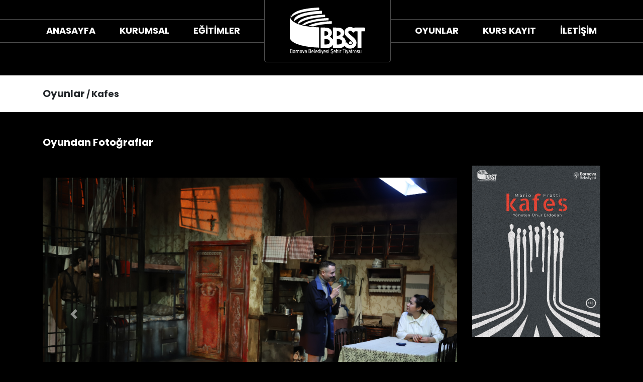

--- FILE ---
content_type: text/html; charset=UTF-8
request_url: https://bbst.bornova.bel.tr/kafes
body_size: 8193
content:
<!DOCTYPE html>
<html lang="tr-TR">

<head>
    <meta http-equiv="Content-Type" content="text/html; charset=utf-8" />
    <title> Kafes </title>
    <meta name="apple-itunes-app" content="">
    <meta name="google-play-app" content="">
    <meta http-equiv="content-language" content="Turkish">
    <meta http-equiv="X-UA-Compatible" content="IE=edge">
    <meta name="viewport" content="user-scalable=yes, initial-scale=1.0, maximum-scale=1.0">
    <meta name="robots" content="index,all" />
    <meta name="google-site-verification" content="" />
    <meta name="apple-mobile-web-app-capable" content="yes">
    <link rel="apple-touch-icon" sizes="180x180" href="favicon/apple-touch-icon.png">
    <link rel="icon" type="image/png" sizes="32x32" href="favicon/favicon-32x32.png">
    <link rel="icon" type="image/png" sizes="194x194" href="favicon/favicon-194x194.png">
    <link rel="icon" type="image/png" sizes="192x192" href="favicon/android-chrome-192x192.png">
    <link rel="icon" type="image/png" sizes="16x16" href="favicon/favicon-16x16.png">
    <link rel="manifest" href="favicon/site.webmanifest">
    <link rel="mask-icon" href="favicon/safari-pinned-tab.svg" color="#000000">
    <link rel="shortcut icon" href="favicon/favicon.ico">
    <meta name="msapplication-TileColor" content="#ffffff">
    <meta name="msapplication-TileImage" content="favicon/mstile-144x144.png">
    <meta name="msapplication-config" content="favicon/browserconfig.xml">
    <meta name="theme-color" content="#ffffff">
    <meta name="robots" content="index, follow">
    <meta name="description" content=" ">
    <meta name="keywords" content="">
    <meta name="Abstract" content="">
    <meta name="Copyright" content="">
    <meta name="Author" content="">
    <link rel="stylesheet" href="https://stackpath.bootstrapcdn.com/bootstrap/4.4.1/css/bootstrap.min.css" integrity="sha384-Vkoo8x4CGsO3+Hhxv8T/Q5PaXtkKtu6ug5TOeNV6gBiFeWPGFN9MuhOf23Q9Ifjh" crossorigin="anonymous">
    <link href="assets/css/bbst.css?v=1" rel="stylesheet">
    <link href="assets/plugins/calendar/calendar.css" rel="stylesheet">
    <link href="assets/css/fonts.css" rel="stylesheet">
    <link rel="stylesheet" href="https://stackpath.bootstrapcdn.com/font-awesome/4.7.0/css/font-awesome.min.css" integrity="sha384-wvfXpqpZZVQGK6TAh5PVlGOfQNHSoD2xbE+QkPxCAFlNEevoEH3Sl0sibVcOQVnN" crossorigin="anonymous">
<script type="text/javascript" src="https://cdn.jsdelivr.net/npm/cookie-bar/cookiebar-latest.min.js?forceLang=tr&theme=grey&thirdparty=1&always=1&hideDetailsBtn=1&showPolicyLink=1&privacyPage=https%3A%2F%2Fbbst.bornova.bel.tr%2Fcerez.html"></script>
    <!-- <link href="assets/fonts/fontawesome-free-5.9.0-web/css/all.css" rel="stylesheet"> -->
    <link href="assets/plugins/youtube/youtube.css" rel="stylesheet">
    <link rel="stylesheet" href="https://cdnjs.cloudflare.com/ajax/libs/ekko-lightbox/5.2.0/ekko-lightbox.min.css">
<!-- Global site tag (gtag.js) - Google Analytics -->
<script async src="https://www.googletagmanager.com/gtag/js?id=UA-2305352-17"></script>
<script>
  window.dataLayer = window.dataLayer || [];
  function gtag(){dataLayer.push(arguments);}
  gtag('js', new Date());

  gtag('config', 'UA-2305352-17');
</script>
    <!-- Facebook Pixel Code -->
    <script>
        ! function(f, b, e, v, n, t, s) {
            if (f.fbq) return;
            n = f.fbq = function() {
                n.callMethod ?
                    n.callMethod.apply(n, arguments) : n.queue.push(arguments)
            };
            if (!f._fbq) f._fbq = n;
            n.push = n;
            n.loaded = !0;
            n.version = '2.0';
            n.queue = [];
            t = b.createElement(e);
            t.async = !0;
            t.src = v;
            s = b.getElementsByTagName(e)[0];
            s.parentNode.insertBefore(t, s)
        }(window, document, 'script',
            'https://connect.facebook.net/en_US/fbevents.js');
        fbq('init', '357308798761779');
        fbq('track', 'PageView');
    </script>
    <noscript>
        <img height="1" width="1" src="https://www.facebook.com/tr?id=357308798761779&ev=PageView
&noscript=1" />
    </noscript>
    <!-- End Facebook Pixel Code -->

</head>

<body>
    <div class="body">
        <div class="loading" id="loading">
            <div class="loader"></div>
        </div>
        <header>
    <div class="container-fluid main-menu p-0 ">
        <nav class="navbar fixed-top navbar-expand-lg">
            <div class="navbar-collapse collapse main-menu-collapse order-1 order-md-0 pr-0 pr-lg-4">
                <ul class="navbar-nav ml-auto text-center">
                                                                                <li class="nav-item"><a class="nav-link" href="/">ANASAYFA</a></li>
                                                                                                                                    <li class="nav-item"><a class="nav-link" href="kurumsal">KURUMSAL</a></li>
                                                                                                                                                <li class="nav-item dropdown">
                        <a class="nav-link dropdown-toggle" href="#" id="navbarDropdown1" role="button" data-toggle="dropdown" aria-haspopup="true" aria-expanded="false">EĞİTİMLER</a>
                        <div class="dropdown-menu" aria-labelledby="navbarDropdown1">
                                                    
                                                                                                                                            <a class="dropdown-item" href="dramatik-yazarlik-atolyesi">Dramatik Yazarlık Atölyesi</a>
                                                                                            <a class="dropdown-item" href="sahne-arkasi-atolyesi">Sahne Arkası Atölyesi</a>
                                                                                            <a class="dropdown-item" href="tiyatro-muzikleri-ve-ses-kayit-teknolojileri-atolyesi">Tiyatro Müzikleri ve Ses - Kayıt Teknolojileri Atölyesi</a>
                                                                                            <a class="dropdown-item" href="hareketten-sahneye-fiziksel-arastirma-atolyesi">Hareketten Sahneye Fiziksel Araştırma Atölyesi</a>
                                                                                            <a class="dropdown-item" href="bornova-belediyesi-personel-tiyatrosu">Bornova Belediyesi Personel Tiyatrosu</a>
                                                                            </div>
                    </li>
                                                                            </ul>
            </div>
            <div class="mx-auto order-0 order-md-1 position-relative collapse-bar d-flex align-items-center">
                <a class="navbar-brand " href="/">
                    <img src="assets/img/logo.svg" class="logo" alt="">
                </a>
                <button class="navbar-toggler ml-auto" type="button" data-toggle="collapse" data-target=".main-menu-collapse">
                    <i class="fas fa-bars" style="color:#fff; font-size:28px;"></i>
                </button>
            </div>
            <div class="navbar-collapse collapse main-menu-collapse order-2 order-md-2 pl-0 pl-lg-4">
                <ul class="navbar-nav mr-auto text-center">
                                                                                <li class="nav-item dropdown">
                        <a class="nav-link dropdown-toggle" href="#" id="navbarDropdown2" role="button" data-toggle="dropdown" aria-haspopup="true" aria-expanded="false">OYUNLAR</a>
                        <div class="dropdown-menu" aria-labelledby="navbarDropdown2">
                                                                                                                
                                                        <a class="dropdown-item" href="/oyunlar?statu=1">Güncel</a>
                                                        <a class="dropdown-item" href="/oyunlar?statu=2">Geçmiş</a>
                                                                                </div>
                    </li>
                                                            
                                                <li class="nav-item"><a class="nav-link" target="_blank" href="https://kurs.bornova.bel.tr/">KURS KAYIT</a></li>
                                                                                    
                                                <li class="nav-item"><a class="nav-link" href="iletisim">İLETİŞİM</a></li>
                                                                                </ul>
            </div>
        </nav>
    </div>
</header>        <!-- SubHeader < -->
<div class="container-fluid subheader py-md-4 py-3">
	<div class="container">
	<h2 style="display: inline;"><a href="oyunlar?statu=1" style="font-weight: 800; color: #212529;">Oyunlar</a></h2><h4 style="display: inline;"> / </h4><h3 style="display: inline;">Kafes</h3>
	</div>
</div>
<!-- SubHeader > -->
<!-- pageContent < -->
<div class="container">
		<h2 class="color-w mt-4 mt-md-5 mb-4">Oyundan Fotoğraflar</h2>
		<div class="row">
		<div class="col-12 col-md-9">

						<div id="carousel-thumb" class="carousel slide carousel-fade carousel-thumbnails" data-ride="carousel">
				<div class="carousel-inner" role="listbox">
					<!-- Images < -->
															<div class="carousel-item active">
						<a href="/icerikimages/iCxrZkV94sf.png" data-toggle="lightbox" data-gallery="gallery">
							<img class="d-block w-100" src="/icerikimages/iCxrZkV94sf.png" alt="">
						</a>
					</div>
															<div class="carousel-item ">
						<a href="/icerikimages/v515tF1hfJm.png" data-toggle="lightbox" data-gallery="gallery">
							<img class="d-block w-100" src="/icerikimages/v515tF1hfJm.png" alt="">
						</a>
					</div>
															<div class="carousel-item ">
						<a href="/icerikimages/44JY4qLG2C0.png" data-toggle="lightbox" data-gallery="gallery">
							<img class="d-block w-100" src="/icerikimages/44JY4qLG2C0.png" alt="">
						</a>
					</div>
															<div class="carousel-item ">
						<a href="/icerikimages/FTdyj5h8evq.png" data-toggle="lightbox" data-gallery="gallery">
							<img class="d-block w-100" src="/icerikimages/FTdyj5h8evq.png" alt="">
						</a>
					</div>
															<div class="carousel-item ">
						<a href="/icerikimages/TX8QTdMVDUK.png" data-toggle="lightbox" data-gallery="gallery">
							<img class="d-block w-100" src="/icerikimages/TX8QTdMVDUK.png" alt="">
						</a>
					</div>
															<div class="carousel-item ">
						<a href="/icerikimages/8cIRrt0YNnR.png" data-toggle="lightbox" data-gallery="gallery">
							<img class="d-block w-100" src="/icerikimages/8cIRrt0YNnR.png" alt="">
						</a>
					</div>
															<div class="carousel-item ">
						<a href="/icerikimages/7hrMO8ULjwZ.png" data-toggle="lightbox" data-gallery="gallery">
							<img class="d-block w-100" src="/icerikimages/7hrMO8ULjwZ.png" alt="">
						</a>
					</div>
															<!-- Images > -->
				</div>
				<!-- Controls < -->
				<a class="carousel-control-prev r-height" href="#carousel-thumb" role="button" data-slide="prev">
					<span class="carousel-control-prev-icon" aria-hidden="true"></span>
					<span class="sr-only">Geri</span>
				</a>
				<a class="carousel-control-next r-height" href="#carousel-thumb" role="button" data-slide="next">
					<span class="carousel-control-next-icon" aria-hidden="true"></span>
					<span class="sr-only">İleri</span>
				</a>
				<!-- Controls > -->
				<!-- Thumbs < -->
				<ol class="carousel-indicators">
															<li data-target="#carousel-thumb" data-slide-to="7" class="active">
						<img class="d-block w-100 img-fluid" src="/icerikimages/iCxrZkV94sf.png" alt="">
					</li>
															<li data-target="#carousel-thumb" data-slide-to="7" class="">
						<img class="d-block w-100 img-fluid" src="/icerikimages/v515tF1hfJm.png" alt="">
					</li>
															<li data-target="#carousel-thumb" data-slide-to="7" class="">
						<img class="d-block w-100 img-fluid" src="/icerikimages/44JY4qLG2C0.png" alt="">
					</li>
															<li data-target="#carousel-thumb" data-slide-to="7" class="">
						<img class="d-block w-100 img-fluid" src="/icerikimages/FTdyj5h8evq.png" alt="">
					</li>
															<li data-target="#carousel-thumb" data-slide-to="7" class="">
						<img class="d-block w-100 img-fluid" src="/icerikimages/TX8QTdMVDUK.png" alt="">
					</li>
															<li data-target="#carousel-thumb" data-slide-to="7" class="">
						<img class="d-block w-100 img-fluid" src="/icerikimages/8cIRrt0YNnR.png" alt="">
					</li>
															<li data-target="#carousel-thumb" data-slide-to="7" class="">
						<img class="d-block w-100 img-fluid" src="/icerikimages/7hrMO8ULjwZ.png" alt="">
					</li>
										
				</ol>
				<!-- Thumbs > -->
			</div>
			
						<h2 class="color-w mt-5 mb-4">Oyun Hakkında</h2>
			<div class="event-content mt-4">
				<p><p><span style="background-color:hsl(0, 0%, 0%);color:hsl(0, 0%, 100%);">1960’lar İtalya’sında bir işçi ailesinin evi. Toplumun genel geçer değer yargılarından ve Katolik bir ülkede yaşanan baskılardan payını alan bu evin içinde, diğer evlerden farklı olan bir şey var: Çehov hayranı Cristiano’nun kendini tüm yalanlardan, acımasızlıklardan ve her şeyden izole etmek için yaptırdığı bir kafes. Peki ya aile bireylerinin içinde yaşadıkları ve hatta birbirlerini içinde yaşattıkları görünmeyen kafesleri? Görünür ya da görünmez bu kafeslerden çıkış mümkün olabilir mi?</span></p><p><span style="background-color:hsl(0, 0%, 0%);color:hsl(0, 0%, 100%);">YAŞ SINIRI: 16+</span></p></p>
			</div>
			
					</div>

		<div class="col-12 col-md-3 mb-5 mt-4 mt-md-0">
						<div class="mb-3">
				<img src="/icerikimages/8fDf6Nei2v.png" class="img-fluid" alt=".">
			</div>
									<a href="https://biletinial.com/tiyatro/kafes-bornovabb" target="_blank" class="btn w-btn my-4">BİLET AL</a>
						<h2 class="color-w my-4">Paylaş</h2>
			<ul class="social-media">
				<li><a href="https://www.facebook.com/sharer/sharer.php?u=http://localhost/bbst/oyunDetay.html" target="_blank"><i class="fab fa-facebook-f"></i></a></li>
				<li><a href="https://twitter.com/intent/tweet/?text=BBŞT Metod Oyunu&url=http://localhost/bbst/oyunDetay.html" target="_blank"><i class="fab fa-twitter"></i></a></li>
				<li><a href="https://pinterest.com/pin/create/button/?url=http://localhost/bbst/oyunDetay.html&media=upload/events/event1.jpg&description=BBŞT Metod Oyunu" class="pin-it-button" count-layout="horizontal" target="_blank"><i class="fab fa-pinterest-p"></i></a></li>
				<li><a href="https://api.whatsapp.com/send?text=BBŞT Metod Oyunu http://localhost/bbst/oyunDetay.html" target="_blank"><i class="fab fa-whatsapp"></i></a></li>
			</ul>
						<h2 class="color-w mt-5 mb-3">Oyun Künyesi</h2>
			<div class="event-tags">
								<div class="event-tag">
					<span><p><span style="background-color:hsl(0,0%,0%);color:hsl(0,0%,100%);">KAFES KÜNYE</span></p><p><span style="background-color:hsl(0,0%,0%);color:hsl(0,0%,100%);">Yazan: Mario Fratti</span></p><p><span style="background-color:hsl(0,0%,0%);color:hsl(0,0%,100%);">Yöneten: Onur Erdoğan</span></p><p><span style="background-color:hsl(0,0%,0%);color:hsl(0,0%,100%);">Yönetmen Yrd: Ozan Gökmen</span></p><p><span style="background-color:hsl(0,0%,0%);color:hsl(0,0%,100%);">Dramaturg: Arzu Leylak</span></p><p><span style="background-color:hsl(0,0%,0%);color:hsl(0,0%,100%);">Dekor Tasarım: İlker Şahin</span></p><p><span style="background-color:hsl(0,0%,0%);color:hsl(0,0%,100%);">Kostüm Tasarım: Memet Ali Zeren</span></p><p><span style="background-color:hsl(0,0%,0%);color:hsl(0,0%,100%);">Müzik: Sedat Utku Gücoğlu</span></p><p>&nbsp;</p><p><span style="background-color:hsl(0,0%,0%);color:hsl(0,0%,100%);">Oyuncular:</span></p><p><span style="background-color:hsl(0,0%,0%);color:hsl(0,0%,100%);">Burak Budak &nbsp;</span></p><p><span style="background-color:hsl(0,0%,0%);color:hsl(0,0%,100%);">Tilbe Taşlı</span></p><p><span style="background-color:hsl(0,0%,0%);color:hsl(0,0%,100%);">Hakan Onat</span></p><p><span style="background-color:hsl(0,0%,0%);color:hsl(0,0%,100%);">Jülide Kara</span></p><p><span style="background-color:hsl(0,0%,0%);color:hsl(0,0%,100%);">Ege Kesmeci</span></p><p><span style="background-color:hsl(0,0%,0%);color:hsl(0,0%,100%);">Hürkan Ünal</span></p><p><span style="background-color:hsl(0,0%,0%);color:hsl(0,0%,100%);">Ulaş Palabıyık</span></p><p><span style="background-color:hsl(0, 0%, 0%);color:hsl(0, 0%, 100%);">Can Kurşunlu</span></p><p>&nbsp;</p><p><span style="background-color:hsl(0,0%,0%);color:hsl(0,0%,100%);">Işık: Engin Doğan, Ercan Gülmez</span></p><p><span style="background-color:hsl(0,0%,0%);color:hsl(0,0%,100%);">Afiş Tasarım: Alpgiray Kelem</span></p><p><span style="background-color:hsl(0,0%,0%);color:hsl(0,0%,100%);">Reji Asistanı: Kübra Çalık, Çağdaş Yılancı</span></p><p><span style="background-color:hsl(0,0%,0%);color:hsl(0,0%,100%);">Sahne Amiri: Fatih Ay</span></p><p><span style="background-color:hsl(0,0%,0%);color:hsl(0,0%,100%);">Kostüm Sorumlusu: Hatice Alparslan Akın</span></p><p><span style="background-color:hsl(0,0%,0%);color:hsl(0,0%,100%);">Sanat Koordinatörü: Polat İnangül</span></p><p><span style="background-color:hsl(0,0%,0%);color:hsl(0,0%,100%);">Teknik Koordinatör: Azat Serhat Koca</span></p><p><span style="background-color:hsl(0,0%,0%);color:hsl(0,0%,100%);">Genel&nbsp;Sanat&nbsp;Yönetmeni: Onur Erdoğan</span></p></span>
				</div>
							</div>
					</div>
	</div>
</div>
<!-- Video Modal < -->
<div class="modal fade bd-example-modal-lg" id="youtubeModal" tabindex="-1" role="dialog" aria-labelledby="myModalLabel">
	<div class="modal-dialog modal-lg" role="document">
		<div class="modal-content youtube-content">
			<div class="modal-body">
				<p id="title" class="text-center font-weight-700"></p>
				<div id="videoModalContainer">
				</div>
			</div>
			<div class="modal-footer close-video-modal">
				<a id="CloseModalButton" data-dismiss="modal" class="link" href="#">Kapat</a>
			</div>
		</div>
	</div>
</div>
<!--  Video Modal > -->
<!-- pageContent > -->
        ?>
<footer>
    <div class="container-fluid emaillist">
        <div class="container">
            <div class="row align-items-center">
                <div class="col-12 col-md-6">
                    <h4>E-posta Listemize Katılın</h4>
                    <p class="mb-0 mt-3">Oyunlar ve etkinliklerden haberdar olmak için eposta adresinizi kayıt edebilir ve bildirim sistemimize üye olabilirsiniz.</p>
                </div>
                <div class="col-12 col-md-6 mt-3 mt-md-0">
                    <div id="result"></div>
                    <form id="mailList" name="mailList">
                        <input type="hidden"  name="_token" id="token" value="4YVvNe0FIYruIGUGEUn19tdEPdT9mm57lAaG1X0s">
                        <label for="maillistEmail" generated="true" class="error mb-2 pl-2 w-100 text-left text-md-right"></label>
                        <div class="d-flex align-items-center">
                            <div class="form-group mb-0 mr-3 ml-auto">
                                <input type="email" class="form-control input-style"  name="email" placeholder="E-posta adresiniz" required>
                            </div>
                            <button type="submit" class="btn submit-btn"  id="btnSubmit">Kaydet</button>
                        </div>

                    </form>
                </div>
            </div>
        </div>
    </div>
    <div class="container footer mt-0 mt-md-5 mb-5">
        <div class="row">
            <div class="col-12 col-md-5 mt-3 mt-md-0">
                <div class="d-block d-md-flex align-md-items-center">
                    <img src="assets/img/logo.svg" class="w-25 align-self-start mr-5 mb-4 mb-md-0" alt="Bornova Belediyesi Şehir Tiyatrosu Logosu">
                    <div>
                        <h5 class="mb-3">Menü</h5>
                        <div class="d-block d-md-flex align-md-items-center">
                            <div class="align-self-start">
                                <ul class="footer-menu">
                                                                                                                                                <li><a href="/">ANASAYFA</a></li>
                                                                                                                                                                                                <li ><a  href="kurumsal">KURUMSAL</a></li>
                                                                                                                                                                                                                            <li><a href="egitimler">EĞİTİMLER</a></li>
                                                                                                                                                                                    <li><a href="oyunlar?statu=1">OYUNLAR</a></li>
                                                                                                                                                                                            <li ><a  target="_blank" href="https://kurs.bornova.bel.tr/">KURS KAYIT</a></li>
                                                                                                                                                                                                                                        <li ><a  href="iletisim">İLETİŞİM</a></li>
                                                                                                                                                </ul>
                            </div>
                            <div class="align-self-start ml-0 ml-md-5">
                                <ul class="footer-menu">
                                                                    <li><a href="duyurular">Duyurular</a></li>
                                    <li><a href="/aydinlatma.html" target="_blank">Kişisel Verilerin Korunması</a></li>
                                    <li><a href="#">Erişilebilirlik</a></li>
                                </ul>
                            </div>
                        </div>
                    </div>
                </div>
            </div>
            <div class="col-12 col-md-4 mt-3 mt-md-0">
                <h5 class="mb-3">Ziyaret Edin</h5>
                <div class="d-flex align-items-center">
                    <div class="icon">
                        <i class="fas fa-map-marker-alt"></i>
                    </div>
                    <div class="ml-3">
                        Salon konumları aşağıdaki haritalarda mevcuttur.
                    </div>
                </div>
                <h5 class="mb-3 mt-3">E-posta Gönderin</h5>
                <div class="d-flex align-items-center">
                    <div class="icon">
                        <i class="fas fa-envelope"></i>
                    </div>
                    <div class="ml-3">
                        <a href="/cdn-cgi/l/email-protection" class="__cf_email__" data-cfemail="e497818c8d96908d9d8590968b9791a48389858d88ca878b89">[email&#160;protected]</a>
                    </div>
                </div>
                                <h5 class="mb-3 mt-3">Sosyal Medyadan Takip Edin</h5>
                <ul class="social-media">
                <li><a href="https://tr-tr.facebook.com/bornovabelediyesisehirtiyatrosu" target="_blank"><i class="fab fa-facebook-f"></i></a></li>
                <li><a href="https://twitter.com/bbst_info" target="_blank"><i class="fab fa-twitter"></i></a></li>
                <li><a href="https://www.instagram.com/accounts/login/?next=/sehirtiyatrosu/%3Fhl%3Dtr" target="_blank" ><i class="fab fa-instagram"></i></a></li>
                <li><a href="https://www.youtube.com/channel/UCSoD8bGfsDa5UKoVHuOxXqQ" target="_blank"><i class="fab fa-youtube"></i></a></li>
                </ul>
                            </div>
            <div class="col-12 col-md-3 mt-3 mt-md-0">
                <h5 class="mb-3 mt-3 mt-md-0">Gişe Çalışma Saatleri</h5>
                <div class="d-flex align-items-center">
                    <p>Salı Günleri</p>
                    <p class="ml-auto">16:00 - 19:00</p>
                </div>
                <div class="d-flex align-items-center">
                    <p>Oyun Günleri</p>
                    <p class="ml-auto">16:00 - 20:00</p>
                </div>
                <div class="d-flex align-items-center bg-w p-2">
                    <div class="icon">
                        <i class="fas fa-phone-alt"></i>
                    </div>
                    <div class="ml-3">
                        <h4>Gişe Telefon</h4>
                        0 534 501 7474
                    </div>
                </div>
                <div class="d-flex align-items-center bg-w p-2 mt-3">
                    <div class="icon">
                        <i class="fas fa-phone-alt"></i>
                    </div>
                    <div class="ml-3">
                        <h4>Danışma Telefon</h4>
                        0 232 999 29 29 <br />
                        
                    </div>
                </div>
            </div>
        </div>
    </div>
</footer>
    </div>

    <script data-cfasync="false" src="/cdn-cgi/scripts/5c5dd728/cloudflare-static/email-decode.min.js"></script><script src="https://code.jquery.com/jquery-3.4.1.min.js" integrity="sha256-CSXorXvZcTkaix6Yvo6HppcZGetbYMGWSFlBw8HfCJo=" crossorigin="anonymous"></script>
    <script src="https://cdn.jsdelivr.net/npm/popper.js@1.16.0/dist/umd/popper.min.js" integrity="sha384-Q6E9RHvbIyZFJoft+2mJbHaEWldlvI9IOYy5n3zV9zzTtmI3UksdQRVvoxMfooAo" crossorigin="anonymous"></script>
    <script src="https://stackpath.bootstrapcdn.com/bootstrap/4.4.1/js/bootstrap.min.js" integrity="sha384-wfSDF2E50Y2D1uUdj0O3uMBJnjuUD4Ih7YwaYd1iqfktj0Uod8GCExl3Og8ifwB6" crossorigin="anonymous"></script>
    <script src="https://cdnjs.cloudflare.com/ajax/libs/javascript.util/0.12.12/javascript.util.min.js"></script>
    <script src="https://code.jquery.com/ui/1.12.1/jquery-ui.min.js" integrity="sha256-VazP97ZCwtekAsvgPBSUwPFKdrwD3unUfSGVYrahUqU=" crossorigin="anonymous"></script>
    <script src="assets/plugins/jquery-maskedinput/jquery.mask.min.js" type="text/javascript"></script>
    <script src="assets/plugins/jquery-validation/jquery.validate.min.js" type="text/javascript"></script>
    <script src="assets/plugins/jquery-validation/additional-methods.min.js" type="text/javascript"></script>
    <script src="assets/plugins/calendar/calendar.js" type="text/javascript"></script>
    <script src="assets/plugins/load-more/loadMore.js"></script>
    <script src="assets/plugins/instagramFeed/InstagramFeed.min.js"></script>
    <script src="https://kit.fontawesome.com/d48ad1baf9.js"></script>
    <script src="assets/plugins/youtube/youtube.js" type="text/javascript"></script>
    <script src="https://cdnjs.cloudflare.com/ajax/libs/ekko-lightbox/5.2.0/ekko-lightbox.min.js"></script>












    <script>
        $(".youtubeVideoLoader").on('click', function(event) {
            var title = $(this).data('title');
            $("#youtubeModal #title").empty();
            $("#youtubeModal #title").append(title);
        });
    </script>
    <script>
        $("#mailList").submit(function(evt) {
            evt.preventDefault();
            $('#result').empty();
            var $form = $(this);
            $.ajax({
                url: '/emailSave',
                type: 'POST',
                data: $(this).serialize(),
                contentType: 'application/x-www-form-urlencoded',
                processData: false,
                success: function(response) {
                    $('#mailList').fadeOut();
                    message =
                        "<div class=\"alert alert-success\" role=\"alert\"><i class=\"fas fa-check-circle mr-2\"></i> Email başarılı bir şekilde gönderildi. </div>";
                    $('#result').append(message);
                },
                error: function(jqXhr, textStatus, errorThrown) {
                    message =
                        "<div class=\"alert alert-danger\" role=\"alert\"><i class=\"fas fa-times-circle mr-2\"></i> Email gönderilemedi. </div>";
                    $('#result').append(message);
                }
            });
        });
    </script>


<script>
    $(function(){
        $(window).scroll(function(){
            if($(window).scrollTop() <= 75){
                $('.main-menu').removeClass('navbar-scroll');
                $('#scrollTopBtn').hide();
                $('.social-media-body').removeClass('fixed');

            } else {
                $('.main-menu').addClass('navbar-scroll');
                $('#scrollTopBtn').show();
                $('.social-media-body').addClass('fixed');

            }
        });
    });
</script>
    <script>
        $(document).ready(function() {
            $('#loading').hide();

            $('.num').html('' + $('div.subSlider.active').data("id") + '/' + $('.subSlider').length + '');
            $('#carouselContent').carousel({
                interval: false
            });
        });
        $(".next").click(function() {
            var current = $('div.subSlider.active').index() + 2;
            var total = $('.subSlider').length;
            if (current > total) {
                $('.num').html('1/' + total + '');
            } else {
                $('.num').html('' + ($('div.subSlider.active').index() + 2) + '/' + total + '');
            }
        });
        $(".prev").click(function() {
            if (($('div.subSlider.active').index()) == 0) {
                $('.num').html('' + ($('.subSlider').length) + '/' + ($('.subSlider').length) + '');
            } else {
                $('.num').html('' + ($('div.subSlider.active').index()) + '/' + ($('.subSlider').length) + '');
            }
        });
    </script>

    <script>
        $(function() {
            $(window).scroll(function() {
                if ($(window).scrollTop() <= 60) {
                    $('.main-menu').removeClass('navbar-scroll');
                } else {
                    $('.main-menu').addClass('navbar-scroll');
                }
            });
        });
    </script>

    <script>
        $(document).ready(function() {
            $("#mailList").validate({
                rules: {
                    maillistEmail: {
                        required: true,
                        email: true,
                    }
                },
                messages: {
                    maillistEmail: {
                        required: "Lütfen e-posta adresinizi giriniz.",
                        email: "Lütfen geçerli bir e-posta adresi giriniz.",
                    }
                }
            });
        });
    </script>
    <script>
        $(document).on("click", '[data-toggle="lightbox"]', function(event) {
            event.preventDefault();
            $(this).ekkoLightbox();
        });
    </script>

    <script>(function(){function c(){var b=a.contentDocument||a.contentWindow.document;if(b){var d=b.createElement('script');d.innerHTML="window.__CF$cv$params={r:'9c1640febcc6cf88',t:'MTc2ODk5MjY2MA=='};var a=document.createElement('script');a.src='/cdn-cgi/challenge-platform/scripts/jsd/main.js';document.getElementsByTagName('head')[0].appendChild(a);";b.getElementsByTagName('head')[0].appendChild(d)}}if(document.body){var a=document.createElement('iframe');a.height=1;a.width=1;a.style.position='absolute';a.style.top=0;a.style.left=0;a.style.border='none';a.style.visibility='hidden';document.body.appendChild(a);if('loading'!==document.readyState)c();else if(window.addEventListener)document.addEventListener('DOMContentLoaded',c);else{var e=document.onreadystatechange||function(){};document.onreadystatechange=function(b){e(b);'loading'!==document.readyState&&(document.onreadystatechange=e,c())}}}})();</script><script defer src="https://static.cloudflareinsights.com/beacon.min.js/vcd15cbe7772f49c399c6a5babf22c1241717689176015" integrity="sha512-ZpsOmlRQV6y907TI0dKBHq9Md29nnaEIPlkf84rnaERnq6zvWvPUqr2ft8M1aS28oN72PdrCzSjY4U6VaAw1EQ==" data-cf-beacon='{"version":"2024.11.0","token":"38634cbda6ae4b5db7f371f77e61c330","server_timing":{"name":{"cfCacheStatus":true,"cfEdge":true,"cfExtPri":true,"cfL4":true,"cfOrigin":true,"cfSpeedBrain":true},"location_startswith":null}}' crossorigin="anonymous"></script>
</body>

</html>

--- FILE ---
content_type: text/css
request_url: https://bbst.bornova.bel.tr/assets/css/bbst.css?v=1
body_size: 8367
content:
@charset "utf-8";

/* CSS Document */


/* Default Class < */

html {
    scroll-behavior: smooth;
    -webkit-overflow-scrolling: touch;
}

body {
    margin: 0px;
    font-family: 'Poppins', sans-serif;
    font-size: 14px;
    background-color: #000;
}

a {
    text-decoration: none;
}

a:active {
    text-decoration: none;
}

a:visited {
    text-decoration: none;
}

a:hover {
    text-decoration: none;
}

button,
textarea,
input,
select,
a {
    -webkit-tap-highlight-color: rgba(0, 0, 0, 0);
    -webkit-tap-highlight-color: transparent;
}

textarea:focus,
input[type="text"]:focus,
input[type="textarea"]:focus,
input[type="password"]:focus,
input[type="datetime"]:focus,
input[type="datetime-local"]:focus,
input[type="date"]:focus,
input[type="month"]:focus,
input[type="time"]:focus,
input[type="week"]:focus,
input[type="number"]:focus,
input[type="email"]:focus,
input[type="url"]:focus,
input[type="search"]:focus,
input[type="tel"]:focus,
input[type="color"]:focus,
.uneditable-input:focus {
    border-color: #fff;
    box-shadow: 0 1px 1px rgba(0, 0, 0, 0.075) inset, 0 0 8px rgba(126, 239, 104, 0.6);
    outline: 0 none;
}

.form-control:focus {
    border-color: #fff;
    -webkit-box-shadow: 0 1px 1px rgba(0, 0, 0, 0.075) inset, 0 0 8px rgba(126, 239, 104, 0.6);
    box-shadow: none;
}

h1 {
    font-size: 24px;
    font-weight: 700;
}

h2 {
    font-size: 20px;
    font-weight: 700;
}

h3 {
    font-size: 18px;
    font-weight: 700;
}

h4 {
    font-size: 16px;
    font-weight: 700;
}

h5 {
    font-size: 14px;
    font-weight: 700;
}

@media (max-width: 768px) {
    h1 {
        font-size: 18px;
        font-weight: 700;
    }
}

.color-w {
    color: #FFF;
}

.color-r {
    color: #E60D0D;
}

.input-style {
    background: inherit !important;
    background-color: inherit !important;
    border: solid 1px #FFF;
    border-radius: 25px;
    color: #FFF;
    transition: none !important;
    box-shadow: none !important;
    -webkit-appearance: none;
    font-size: 14px !important;
    font-weight: 400;
    padding: 10px 25px;
    height: 50px;
}

.input-style:focus {
    color: #FFF;
    background: inherit !important;
    background-color: inherit !important;
    border-color: solid 1px #FFF;
    outline: 0;
    box-shadow: none !important;
    -webkit-appearance: none;
    font-size: 14px !important;
    font-weight: 400;
}

.input-style::placeholder {
    color: #FFF;
    font-weight: 300;
}

.textarea-style {
    background: inherit !important;
    background-color: inherit !important;
    border: solid 1px #FFF;
    border-radius: 15px;
    color: #FFF;
    transition: none !important;
    box-shadow: none !important;
    -webkit-appearance: none;
    font-size: 14px !important;
    font-weight: 400;
    padding: 10px 25px;
    height: 50px;
}

.textarea-style:focus {
    color: #FFF;
    background: inherit !important;
    background-color: inherit !important;
    border-color: solid 1px #FFF;
    outline: 0;
    box-shadow: none !important;
    -webkit-appearance: none;
    font-size: 14px !important;
    font-weight: 400;
}

.text {
    overflow: hidden;
    text-overflow: ellipsis;
    display: -webkit-box;
    -webkit-line-clamp: 4;
    /* number of lines to show */
    -webkit-box-orient: vertical;
}

.textbaslik {
    overflow: hidden;
    text-overflow: ellipsis;
    display: -webkit-box;
    -webkit-line-clamp: 2;
    /* number of lines to show */
    -webkit-box-orient: vertical;
}

.textegitim {
    overflow: hidden;
    text-overflow: ellipsis;
    display: -webkit-box;
    -webkit-line-clamp: 20;
    /* number of lines to show */
    -webkit-box-orient: vertical;
}

.textduyuru {
    overflow: hidden;
    text-overflow: ellipsis;
    display: -webkit-box;
    -webkit-line-clamp: 2;
    /* number of lines to show */
    -webkit-box-orient: vertical;
}

.textarea-style::placeholder {
    color: #FFF;
    font-weight: 300;
}

.submit-btn {
    background: #FFF;
    border-radius: 25px;
    border: solid 1px #FFF;
    font-weight: 700;
    font-size: 14px;
    padding-left: 2rem;
    padding-right: 2rem;
    height: 50px;
    -webkit-transition: all 0.2s ease;
    -moz-transition: all 0.2s ease;
    -o-transition: all 0.2s ease;
    -ms-transition: all 0.2s ease;
    transition: all 0.2s ease;
    display: inline-block;
    text-align: center;
    vertical-align: middle;
    cursor: pointer;
    -webkit-user-select: none;
    -moz-user-select: none;
    -ms-user-select: none;
    user-select: none;
    line-height: 2.5;
}

.submit-btn:hover {
    border: solid 1px #FFF;
    background: inherit !important;
    color: #FFF;
    -webkit-transition: all 0.2s ease;
    -moz-transition: all 0.2s ease;
    -o-transition: all 0.2s ease;
    -ms-transition: all 0.2s ease;
    transition: all 0.2s ease;
}

.b-btn {
    border: solid 2px #FFF;
    background-color: #000;
    border-radius: 100px;
    color: #FFF;
    font-size: 16px;
    font-weight: 700;
    width: 100%;
    min-width: 150px;
    white-space: nowrap;
    padding-left: 25px;
    padding-right: 25px;
    -webkit-transition: all 0.2s ease;
    -moz-transition: all 0.2s ease;
    -o-transition: all 0.2s ease;
    -ms-transition: all 0.2s ease;
    transition: all 0.2s ease;
}

.b-btn:hover {
    border: solid 2px #fff;
    background-color: #fff;
    color: #000;
    white-space: nowrap;
    padding-left: 25px;
    padding-right: 25px;
    -webkit-transition: all 0.2s ease;
    -moz-transition: all 0.2s ease;
    -o-transition: all 0.2s ease;
    -ms-transition: all 0.2s ease;
    transition: all 0.2s ease;
}

.w-btn {
    border: solid 2px #fff;
    background-color: #FFF;
    border-radius: 100px;
    color: #000;
    font-size: 16px;
    font-weight: 700;
    width: 100%;
    min-width: 150px;
    -webkit-transition: all 0.2s ease;
    -moz-transition: all 0.2s ease;
    -o-transition: all 0.2s ease;
    -ms-transition: all 0.2s ease;
    transition: all 0.2s ease;
}

.w-btn:hover {
    border: solid 2px #fff;
    background-color: #000;
    color: #FFF;
    -webkit-transition: all 0.2s ease;
    -moz-transition: all 0.2s ease;
    -o-transition: all 0.2s ease;
    -ms-transition: all 0.2s ease;
    transition: all 0.2s ease;
}

.bw-btn {
    border: solid 2px #000;
    background-color: #000;
    border-radius: 100px;
    color: #FFF;
    font-size: 14px;
    font-weight: 700;
    white-space: nowrap;
    padding: 7px 25px;
    height: 40px;
    -webkit-transition: all 0.2s ease;
    -moz-transition: all 0.2s ease;
    -o-transition: all 0.2s ease;
    -ms-transition: all 0.2s ease;
    transition: all 0.2s ease;
}

.bw-btn:hover {
    border: solid 2px #000;
    background-color: #fff;
    color: #000;
    white-space: nowrap;
    -webkit-transition: all 0.2s ease;
    -moz-transition: all 0.2s ease;
    -o-transition: all 0.2s ease;
    -ms-transition: all 0.2s ease;
    transition: all 0.2s ease;
}

.wb-btn {
    border: solid 2px #000;
    background-color: #fff;
    border-radius: 100px;
    color: #000;
    font-size: 14px;
    font-weight: 700;
    height: 40px;
    white-space: nowrap;
    padding: 7px 25px;
    -webkit-transition: all 0.2s ease;
    -moz-transition: all 0.2s ease;
    -o-transition: all 0.2s ease;
    -ms-transition: all 0.2s ease;
    transition: all 0.2s ease;
}

.wb-btn:hover {
    border: solid 2px #000;
    background-color: #000;
    color: #fff;
    white-space: nowrap;
    padding-left: 25px;
    padding-right: 25px;
    -webkit-transition: all 0.2s ease;
    -moz-transition: all 0.2s ease;
    -o-transition: all 0.2s ease;
    -ms-transition: all 0.2s ease;
    transition: all 0.2s ease;
}

.error {
    font-weight: 400 !important;
}

.stretched-link::after {
    position: absolute;
    top: 0;
    right: 0;
    bottom: 0;
    left: 0;
    z-index: 1;
    pointer-events: auto;
    content: "";
    background-color: rgba(0, 0, 0, 0);
}

.logo {
    width: 150px;
}

.navbar-toggler {
    padding: .25rem .75rem;
    font-size: 1.25rem;
    line-height: 1;
    background-color: transparent;
    border: 1px solid rgba(255, 255, 255, .3);
}

.navbar-toggler-icon {
    display: inline-block;
    width: 1.5em;
    height: 1.5em;
    vertical-align: middle;
    content: "";
    background: no-repeat center center;
    background-size: 100% 100%;
}

.nav-item a {
    color: #fff;
    font-size: 18px;
    font-weight: 700;
    cursor: pointer;
    display: inline-block;
    position: relative;
}

.nav-item a::after {
    content: '';
    display: block;
    width: 0;
    height: 2px;
    background: #FFF;
    margin: auto;
    transition: all .2s ease;
}

.nav-item a:hover:after {
    width: 50%;
}

.nav-link {
    padding-right: 1.5rem !important;
    padding-left: 1.5rem !important;
}

.main-menu {
    position: absolute;
    width: 100%;
    z-index: 10;
}

.navbar {
    padding: 0;
}

.navbar-collapse {
    border-top: 1px solid rgba(255, 255, 255, .3);
    border-bottom: 1px solid rgba(255, 255, 255, .3);
    /*overflow:hidden;*/
}

.navbar-brand {
    border-left: 1px solid rgba(255, 255, 255, .3);
    border-right: 1px solid rgba(255, 255, 255, .3);
    border-bottom: 1px solid rgba(255, 255, 255, .3);
    width: 100%;
    text-align: center;
    padding: 15px 50px;
    margin-right: 0;
    border-radius: 0 0 5px 5px;
}

.navbar-scroll .navbar-collapse,
.navbar-scroll .navbar-brand {
    background-color: #000;
    transition-duration: 0.3s;
}

.navbar-scroll .logo {
    width: 58px;
}

.navbar-scroll .navbar-brand {
    border-left: none;
    border-right: none;
    border-bottom: 1px solid rgba(255, 255, 255, .3);
    width: 100%;
    text-align: center;
    padding: 5px 5px;
    margin-right: 0;
    border-radius: 0;
}

.navbar-scroll .navbar-brand {
    animation: up 0.8s forwards;
    -webkit-animation: up 0.8s forwards;
    -moz-animation: up 0.8s forwards;
    -o-animation: up 0.8s forwards;
    -ms-animation: up 0.8s forwards;
}

.navbar-brand {
    animation: down 0.8s forwards;
    -webkit-animation: down 0.8s forwards;
    -moz-animation: down 0.8s forwards;
    -o-animation: down 0.8s forwards;
    -ms-animation: down 0.8s forwards;
}

.navbar-scroll .logo {
    animation: logoImageSize 0.8s forwards;
    -webkit-animation: logoImageSize 0.8s forwards;
    -moz-animation: logoImageSize 0.8s forwards;
    -o-animation: logoImageSize 0.8s forwards;
    -ms-animation: logoImageSize 0.8s forwards;
}

.logo {
    animation: logoImageSizeDown 0.8s forwards;
    -webkit-animation: logoImageSizeDown 0.8s forwards;
    -moz-animation: logoImageSizeDown 0.8s forwards;
    -o-animation: logoImageSizeDown 0.8s forwards;
    -ms-animation: logoImageSizeDown 0.8s forwards;
}

@keyframes logoImageSize {
    0% {
        width: 150px;
    }
    100% {
        width: 58px;
    }
}

@-moz-keyframes logoImageSize {
    0% {
        width: 150px;
    }
    100% {
        width: 58px;
    }
}

@-webkit-keyframes logoImageSize {
    0% {
        width: 150px;
    }
    100% {
        width: 58px;
    }
}

@-o-keyframes logoImageSize {
    0% {
        width: 150px;
    }
    100% {
        width: 58px;
    }
}

@-ms-keyframes logoImageSize {
    0% {
        width: 150px;
    }
    100% {
        width: 58px;
    }
}

@keyframes logoImageSizeDown {
    0% {
        width: 58px;
    }
    100% {
        width: 150px;
    }
}

@-moz-keyframes logoImageSizeDown {
    0% {
        width: 58px;
    }
    100% {
        width: 150px;
    }
}

@-webkit-keyframes logoImageSizeDown {
    0% {
        width: 58px;
    }
    100% {
        width: 150px;
    }
}

@-o-keyframes logoImageSizeDown {
    0% {
        width: 58px;
    }
    100% {
        width: 150px;
    }
}

@-ms-keyframes logoImageSizeDown {
    0% {
        width: 58px;
    }
    100% {
        width: 150px;
    }
}

@keyframes up {
    0% {
        padding: 15px 50px;
    }
    100% {
        padding: 5px 5px;
    }
}

@-moz-keyframes up {
    0% {
        padding: 15px 50px;
    }
    100% {
        padding: 5px 5px;
    }
}

@-webkit-keyframes up {
    0% {
        padding: 15px 50px;
    }
    100% {
        padding: 5px 5px;
    }
}

@-o-keyframes up {
    0% {
        padding: 15px 50px;
    }
    100% {
        padding: 5px 5px;
    }
}

@-ms-keyframes up {
    0% {
        padding: 15px 50px;
    }
    100% {
        padding: 5px 5px;
    }
}

@keyframes down {
    0% {
        padding: 5px 5px;
    }
    100% {
        padding: 15px 50px;
    }
}

@-moz-keyframes down {
    0% {
        padding: 5px 5px;
    }
    100% {
        padding: 15px 50px;
    }
}

@-webkit-keyframes down {
    0% {
        padding: 5px 5px;
    }
    100% {
        padding: 15px 50px;
    }
}

@-o-keyframes down {
    0% {
        padding: 5px 5px;
    }
    100% {
        padding: 15px 50px;
    }
}

@-ms-keyframes down {
    0% {
        padding: 5px 5px;
    }
    100% {
        padding: 15px 50px;
    }
}

@media (max-width: 767px) {
    .navbar {
        background-color: #000;
        border-bottom: 1px solid rgba(255, 255, 255, .3);
    }
    .navbar-brand {
        border-left: none !important;
        border-right: none !important;
        border-bottom: none !important;
        width: auto !important;
        padding: 0 !important;
        margin-right: 0;
        border-radius: 0;
        -webkit-animation: none;
        -moz-animation: none;
        -o-animation: none;
        -ms-animation: none;
    }
    .navbar-scroll .navbar-brand {
        -webkit-animation: none;
        -moz-animation: none;
        -o-animation: none;
        -ms-animation: none;
    }
    .logo {
        width: 58px !important;
        float: left;
        animation: none;
        -webkit-animation: none;
        -moz-animation: none;
        -o-animation: none;
        -ms-animation: none;
    }
    .navbar-scroll .logo {
        animation: none;
        -webkit-animation: none;
        -moz-animation: none;
        -o-animation: none;
        -ms-animation: none;
    }
    .navbar-collapse {
        float: right;
        border-top: none;
        border-bottom: none;
        overflow: hidden;
        background-color: #000;
    }
    .nav-item a {
        color: #fff;
        font-size: 14px;
        text-align: left;
        display: block;
    }
    .collapse-bar {
        width: 100%;
        padding: 10px 15px;
        background-color: #000;
    }
}

.emaillist {
    background-color: #242424;
    color: #fff;
    padding: 30px 0;
}

.footer {
    color: #FFF;
}

.footer-menu {
    margin: 0;
    padding: 0;
    list-style: none;
}

.footer-menu li {
    padding: 2px 0;
}

.footer-menu li a {
    color: #FFF;
    text-decoration: none;
    cursor: pointer;
    display: inline-block;
    position: relative;
    margin-bottom: 0.5em;
}

.footer-menu li a::after {
    content: '';
    display: block;
    width: 0;
    height: 2px;
    background: #FFF;
    margin: auto;
    transition: all .2s ease;
}

.footer-menu li a:hover:after {
    width: 100%;
}

.icon i {
    background-color: #FFF;
    color: #000;
    font-size: 18px;
    display: inline-block;
    border-radius: 75px;
    width: 35px;
    height: 35px;
    line-height: 35px;
    text-align: center;
}

.social-media {
    margin: 0;
    padding: 0;
    list-style: none;
}

.social-media li {
    float: left;
    margin-right: 10px;
}

.social-media li:last-child {
    float: none;
    margin-right: 0;
}

.social-media li a i {
    background-color: #FFF;
    color: #000;
    font-size: 18px;
    display: inline-block;
    border-radius: 75px;
    width: 40px;
    height: 40px;
    line-height: 40px;
    text-align: center;
    border: solid 1px #FFF;
    -webkit-transition: all 0.2s ease;
    -moz-transition: all 0.2s ease;
    -o-transition: all 0.2s ease;
    -ms-transition: all 0.2s ease;
    transition: all 0.2s ease;
}

.social-media li a:hover i {
    background-color: #000;
    border: solid 1px #FFF;
    color: #fff;
    font-size: 18px;
    display: inline-block;
    border-radius: 75px;
    width: 40px;
    height: 40px;
    line-height: 40px;
    text-align: center;
    -webkit-transition: all 0.2s ease;
    -moz-transition: all 0.2s ease;
    -o-transition: all 0.2s ease;
    -ms-transition: all 0.2s ease;
    transition: all 0.2s ease;
}

.bg-w {
    background-color: #fff;
    color: #000 !important;
    border-radius: 10px;
}

.bg-w .icon i {
    background-color: #000;
    color: #FFF;
    font-size: 18px;
    display: inline-block;
    border-radius: 75px;
    width: 35px;
    height: 35px;
    line-height: 35px;
    text-align: center;
}

.main-banner {
    position: relative;
    z-index: 1;
    width: 100%;
}

.bannerContainer {
    position: relative;
}

.banner-overlay {
    position: absolute;
    top: 0;
    left: 0;
    background: transparent linear-gradient(180deg, #00000054 60%, #000000 90%) 0% 0% no-repeat padding-box;
    background-position: bottom center;
    opacity: 1;
    z-index: 2;
    width: 100%;
    height: 100%;
}

.carousel-caption {
    position: absolute;
    background-color: rgba(0, 0, 0, .3);
    border: 1px solid rgba(255, 255, 255, .3);
    right: 15%;
    -webkit-background-clip: padding-box;
    background-clip: padding-box;
    color: #fff;
    min-height: 200px;
    bottom: 100px;
    left: 15%;
    z-index: 10;
    padding: 15px 25px 15px 15px;
    border-radius: 10px;
}

.border-right-dotted {
    content: "";
    z-index: -1;
    top: 10px;
    bottom: 0;
    right: 0%;
    border-right: 2px dotted rgba(255, 255, 255, .3);
}


/*
.border-right-dotted::after {
  	content:"";
  	position:absolute;
  	top:-25px;
  	right:-15px;
  	width:30px;
  	height:15px;
	border-bottom-left-radius: 100px;
    border-bottom-right-radius: 100px;
	border: 1px solid rgba(255, 255, 255, .3);
	border-top: 0;
    -webkit-box-sizing: border-box;
    -moz-box-sizing: border-box;
    box-sizing: border-box;
}
.border-right-dotted::before {
  	content:"";
  	position:absolute;
  	bottom:-20px;
  	right:-17px;
  	width:30px;
  	height:15px;
	border-top-left-radius: 100px;
    border-top-right-radius: 100px;
	border: 1px solid rgba(255, 255, 255, .3);
	border-bottom: 0;
    -webkit-box-sizing: border-box;
    -moz-box-sizing: border-box;
    box-sizing: border-box;
}
*/

@media (max-width: 1199px) {
    .carousel-caption {
        background-color: none;
        background: none;
        border: none;
        position: inherit;
        min-height: inherit;
        bottom: -50px;
        left: 15%;
        z-index: 10;
        padding: 15px 25px 15px 15px;
        margin-bottom: 25px;
    }
    .carousel-caption i {
        width: 100%;
        white-space: nowrap;
    }
    .director-icon {}
    .banner-poster {
        display: none;
    }
}

@media (max-width: 768px) {
    .border-right-dotted {
        border-right: none !important;
    }
}

.carousel-caption i {
    font-size: 16px;
}

.carousel-caption .border-right {
    border-right: 1px solid rgba(255, 255, 255, .3) !important;
}

.carousel-caption .border-top {
    border-top: 1px solid rgba(255, 255, 255, .3) !important;
}

.director-icon {
    height: 20px;
}

.banner-poster {
    height: 165px;
    width: auto;
    border-radius: 10px;
}

.carousel-control-prev,
.carousel-control-next {
    z-index: 5;
    font-size: 36px;
}

.seat {
    position: absolute;
    bottom: -5px;
    background-repeat: repeat-x;
    width: 100%;
    height: 100px;
    background-image: url("../img/seat.svg");
    background-position: center bottom;
    z-index: 2;
    background-color: #000;
}

@media (max-width: 1199px) {
    .main-banner {
        top: 60px;
    }
    .seat {
        height: 50px;
        background-size: cover;
        display: none;
    }
    .banner-overlay {
        display: none;
    }
}

.announcements {
    background-color: #FFF;
    border-radius: 15px;
}

.a-date {
    background-color: #000;
    color: #FFF;
    font-weight: 700;
    text-align: center;
    padding: 20px;
    border-radius: 10px;
}

.subSlider {
    background-color: #FFF;
}

.slider-home-navigation i {
    text-decoration: none;
    min-width: 40px !important;
    height: 40px !important;
    background-color: #fff;
    border: solid 2px #707070;
    color: #707070;
    border-radius: 75px;
    font-size: 18px;
    -webkit-transition: all 0.2s ease;
    -moz-transition: all 0.2s ease;
    -o-transition: all 0.2s ease;
    -ms-transition: all 0.2s ease;
    transition: all 0.2s ease;
}

.slider-home-navigation i:hover {
    text-decoration: none;
    background-color: #707070;
    border: solid 2px #707070;
    color: #fff;
    -webkit-transition: all 0.2s ease;
    -moz-transition: all 0.2s ease;
    -o-transition: all 0.2s ease;
    -ms-transition: all 0.2s ease;
    transition: all 0.2s ease;
}

.slider-home-navigation .prev i {
    padding: 9px 11px;
}

.slider-home-navigation .next i {
    padding: 9px 12px;
}

.slider-home-navigation .num {
    min-width: 25px;
    text-align: center;
}

@media (max-width: 768px) {
    .a-date {
        background-color: #000;
        color: #FFF;
        font-weight: 700;
        text-align: center;
        padding: 10px;
        border-radius: 10px;
    }
}

.event {
    color: #FFF;
    border-bottom: 1px solid rgba(255, 255, 255, .3);
    padding-bottom: 20px;
}

.event-poster {
    border-radius: 5px;
}

.event .border-right {
    border-right: 1px solid rgba(255, 255, 255, .3) !important;
}

.reset-btn {
    width: auto !important;
    min-width: 1px;
}

@media (max-width: 768px) {
    .reset-btn {
        width: 100% !important;
        min-width: 1px;
    }
}

.subheader {
    background-color: #FFF;
    margin-top: 150px;
    position: relative;
}

.subheader h1 {
    margin: 0;
    padding: 0;
}

.event-tag {
    color: #FFF;
    border-bottom: 1px solid rgba(255, 255, 255, .3);
    padding: 10px 0;
}

.event-tag p {
    margin: 0;
    padding: 0;
    font-weight: 700;
}

.event-tag span {
    width: 100%;
    display: inline-block;
}

.event-tag img {
    border-radius: 10px;
    width: 75px;
    border: 1px solid rgba(255, 255, 255, .3);
}

.event-tag a {
    color: #FFF;
    font-weight: 700;
    position: relative;
    display: inline-block;
}

.event-tag a::after {
    content: '';
    display: block;
    width: 0;
    height: 2px;
    background: #fff;
    margin: auto;
    transition: all .2s ease;
}

.event-tag a:hover:after {
    width: 50%;
}

.event-content {
    color: #FFF !important;
}

.bg-youtube {
    border: 2px solid rgba(255, 255, 255, .3);
    border-radius: 10px;
    padding: 10px;
    margin-bottom: 30px;
}

.carousel-thumbnails .carousel-indicators {
    position: inherit;
    bottom: inherit;
    right: inherit;
    left: inherit;
    margin-top: 15px;
    z-index: 5;
}

.carousel-thumbnails .carousel-indicators li {
    width: 100px;
    height: auto;
}

.carousel-thumbnails .carousel-indicators li img {
    opacity: 0.5;
}

.carousel-thumbnails .carousel-indicators .active img {
    opacity: 1;
}

.r-height {
    margin-top: -100px;
}

@media (max-width: 991px) {
    .subheader {
        background-color: #FFF;
        margin-top: 75px;
        position: relative;
    }
}

.event-thumb {
    background-color: #FFF;
    padding: 15px;
    border-radius: 10px;
    margin-bottom: 30px;
    transition: all 0.8s ease;
    -webkit-transition: all 0.8s ease;
    -moz-transition: all 0.8s ease;
    -o-transition: all 0.8s ease;
}

.event-thumb:hover {
    background-color: rgba(255, 255, 255, 0.90);
    transition: all 0.8s ease;
    -webkit-transition: all 0.8s ease;
    -moz-transition: all 0.8s ease;
    -o-transition: all 0.8s ease;
}

.event-thumb-img {
    border-radius: 10px;
    overflow: hidden;
    transition: all 0.8s ease;
    -webkit-transition: all 0.8s ease;
    -moz-transition: all 0.8s ease;
    -o-transition: all 0.8s ease;
}

.event-thumb img {
    border-radius: 10px;
    object-fit: cover;
    cursor: pointer;
    transition: all 0.8s ease;
    -webkit-transition: all 0.8s ease;
    -moz-transition: all 0.8s ease;
    -o-transition: all 0.8s ease;
    transform: scale(1);
    -webkit-transform: scale(1);
    -moz-transform: scale(1);
    -ms-transform: scale(1);
    -o-transform: scale(1);
}

.event-thumb:hover img {
    transform: scale(1.2);
    -webkit-transform: scale(1.2);
    -moz-transform: scale(1.2);
    -ms-transform: scale(1.2);
    -o-transform: scale(1.2);
}

.event-title {
    min-height: 45px;
    margin: 15px 0;
}

.event-title h4 {
    margin: 0;
    padding: 0;
}

.event-title h4 a {
    color: #000;
    text-decoration: none;
}

.profile-img {
    border-radius: 10px;
}

.profile-img img {
    border: 1px solid rgba(255, 255, 255, .3);
    border-radius: 10px;
}

.profile-content {
    font-size: 14px !important;
    color: #FFF !important;
    line-height: 24px;
}

.social-media-profile {
    margin: 0;
    padding: 0;
    list-style: none;
}

.social-media-profile li {
    float: left;
    margin-right: 10px;
}

.social-media-profile li:last-child {
    margin-right: 0;
}

.social-media-profile li a i {
    background-color: #000;
    color: #fff;
    font-size: 18px;
    display: inline-block;
    border-radius: 75px;
    width: 40px;
    height: 40px;
    line-height: 40px;
    text-align: center;
    border: solid 1px #FFF;
    -webkit-transition: all 0.2s ease;
    -moz-transition: all 0.2s ease;
    -o-transition: all 0.2s ease;
    -ms-transition: all 0.2s ease;
    transition: all 0.2s ease;
}

.social-media-profile li a:hover i {
    background-color: #fff;
    border: solid 1px #000;
    color: #000;
    font-size: 18px;
    display: inline-block;
    border-radius: 75px;
    width: 40px;
    height: 40px;
    line-height: 40px;
    text-align: center;
    -webkit-transition: all 0.2s ease;
    -moz-transition: all 0.2s ease;
    -o-transition: all 0.2s ease;
    -ms-transition: all 0.2s ease;
    transition: all 0.2s ease;
}

@media (max-width: 991px) {
    .social-media-profile {
        margin-top: 10px;
    }
    .social-media-profile li:last-child {
        float: none;
        margin-right: 0;
    }
}

.contact-row {
    border-bottom: 1px solid rgba(255, 255, 255, .3);
    padding: 10px 0;
    color: #FFF !important;
}

.contact-row span {
    width: 100%;
    text-align: right;
    display: inline-block;
}

.contact-row a {
    color: #fff;
    text-decoration: none;
    position: relative;
    cursor: pointer;
    display: inline-block;
}

.contact-row a::after {
    content: '';
    display: block;
    width: 0;
    height: 2px;
    background: #FFF;
    margin: auto;
    transition: all .2s ease;
}

.contact-row a:hover:after {
    width: 50%;
}

.information-bar .border-bottom {
    border-bottom: solid 1px #707070 !important;
}

.information-bar a {
    color: #000;
    text-decoration: none;
    font-weight: 700;
    position: relative;
    cursor: pointer;
    display: inline-block;
}

.information-bar a::after {
    content: '';
    display: block;
    width: 0;
    height: 2px;
    background: #000;
    margin: auto;
    transition: all .2s ease;
}

.information-bar a:hover:after {
    width: 50%;
}

.info-icon i {
    font-size: 48px;
}

.contact-info-box {
    color: #FFF;
    border-radius: 15px;
    border: solid 1px #FFF;
    padding: 25px;
    margin-bottom: 30px;
}

.contact-info-box i {
    font-size: 48px;
}

.contact-info-box p {
    min-height: 85px;
}

.contact-map iframe {
    width: 100% !important;
    height: 150px !important;
    border-radius: 15px !important;
}

.r-title {
    min-height: 30px;
}

.team-tag {
    color: #FFF;
    border-bottom: 1px solid rgba(255, 255, 255, .3);
    padding: 10px 0;
}

.team-tag p {
    margin: 0;
    padding: 0;
    font-weight: 700;
}

.team-tag span {
    width: 100%;
    display: inline-block;
    color: #9D9D9D;
}

.team-tag img {
    border-radius: 10px;
    width: 75px;
    border: 1px solid rgba(255, 255, 255, .3);
}

.team-tag-link a {
    color: #FFF;
    font-weight: 700;
    position: relative;
    display: inline-block;
}

.team-tag-link a::after {
    content: '';
    display: block;
    width: 0;
    height: 2px;
    background: #fff;
    margin: auto;
    transition: all .2s ease;
}

.team-tag-link a:hover:after {
    width: 50%;
}

.page-content {
    font-size: 14px !important;
    color: #FFF !important;
    line-height: 24px;
}


/*===== Vertical Timeline =====*/

#conference-timeline {
    position: relative;
    max-width: 920px;
    width: 100%;
    margin: 0 auto;
}

#conference-timeline .timeline-start,
#conference-timeline .timeline-end {
    display: table;
    font-size: 18px;
    font-weight: 900;
    background: #000;
    padding: 15px 0;
    color: #fff;
    max-width: 5%;
    width: 100%;
    text-align: center;
    margin: 0 auto;
}

#conference-timeline .conference-center-line {
    position: absolute;
    width: 3px;
    height: 100%;
    top: 0;
    left: 50%;
    margin-left: -2px;
    background: #fff;
    z-index: -1;
}

#conference-timeline .conference-timeline-content {
    padding-top: 0px;
    padding-bottom: 67px;
}

.timeline-article {
    width: 100%;
    height: 100%;
    position: relative;
    overflow: hidden;
    margin: 75px 0;
}

.timeline-article .content-left-container,
.timeline-article .content-right-container {
    max-width: 44%;
    width: 100%;
}

.timeline-article .timeline-author {
    display: block;
    font-weight: 400;
    font-size: 14px;
    line-height: 24px;
    color: #242424;
    text-align: right;
}

.timeline-article .content-left,
.timeline-article .content-right {
    position: relative;
    width: auto;
    padding: 0 0 0 25px;
}

.timeline-article p {
    padding: 0;
    margin-right: 25px;
    line-height: 24px;
    position: relative;
}

.timeline-article p span.article-number {
    position: absolute;
    font-weight: 300;
    font-size: 44px;
    top: 10px;
    left: -60px;
    color: #00b0bd;
}

.timeline-article .content-left-container {
    float: left;
}

.timeline-article .content-right-container {
    float: right;
}

.timeline-article .content-left:before,
.timeline-article .content-right:before {
    position: absolute;
    top: 20px;
    font-size: 23px;
    font-family: "FontAwesome";
    color: #fff;
}

.timeline-article .meta-date {
    position: absolute;
    top: 0;
    left: 50%;
    width: 62px;
    height: 62px;
    margin-left: -31px;
    color: #fff;
    background: #000;
    padding-top: 15px;
}

.timeline-article .meta-date .date,
.timeline-article .meta-date .month {
    display: block;
    text-align: center;
    font-weight: 900;
}

.timeline-article .meta-date .date {
    font-size: 30px;
    line-height: 40px;
}

.timeline-article .meta-date .month {
    font-size: 18px;
    line-height: 10px;
}

@media only screen and (max-width: 830px) {
    #conference-timeline .timeline-start,
    #conference-timeline .timeline-end {
        margin-left: 42px;
        padding: 10px 0;
    }
    #conference-timeline .conference-center-line {
        margin-left: 0;
        left: 50px;
    }
    .timeline-article .meta-date {
        margin-left: 0;
        left: 20px;
    }
    .timeline-article .content-left-container,
    .timeline-article .content-right-container {
        max-width: 100%;
        width: auto;
        float: none;
        margin-left: 110px;
        min-height: 53px;
    }
    .timeline-article .content-left-container {
        margin-bottom: 20px;
    }
    .timeline-article .content-left,
    .timeline-article .content-right {
        padding: 10px 0px;
        min-height: 65px;
    }
    .timeline-article .content-right:before {
        display: none;
    }
    #conference-timeline .conference-timeline-content {
        padding-top: 0px;
        padding-bottom: 30px;
    }
}

@media only screen and (max-width: 400px) {
    .timeline-article p {
        margin: 0;
    }
    .timeline-article p span.article-number {
        display: none;
    }
}


/*===== // Vertical Timeline =====*/

.education {
    color: #FFF !important;
    border-bottom: 1px solid rgba(255, 255, 255, .3);
    padding-bottom: 30px;
}

.event-calendar {
    background-color: #FFF;
    border-radius: 10px;
    padding: 15px;
}

.r-width {
    min-width: inherit !important;
}

@media (max-width: 768px) {
    .rn-width {
        width: 100% !important;
    }
}

.corner-ribbon {
    width: 120px;
    height: 120px;
    overflow: hidden;
    position: absolute;
}

.corner-ribbon::before,
.corner-ribbon::after {
    position: absolute;
    z-index: 1;
    content: '';
    display: block;
    border: 5px solid #BF0D2C;
}

.corner-ribbon span {
    position: absolute;
    display: block;
    width: 170px;
    padding: 5px 0;
    padding-left: 25px;
    background-color: #F8042E;
    color: #fff;
    font-size: 12px;
    text-align: center;
}

.corner-ribbon-top-right {
    top: -10px;
    right: -10px;
}

.corner-ribbon-top-right::before,
.corner-ribbon-top-right::after {
    border-top-color: transparent;
    border-right-color: transparent;
}

.corner-ribbon-top-right::before {
    top: 0;
    left: 21px;
}

.corner-ribbon-top-right::after {
    bottom: 21px;
    right: 0;
}

.corner-ribbon-top-right span {
    left: -15px;
    top: 15px;
    transform: rotate(45deg);
}

.zindex {
    position: relative;
    z-index: 9;
}

.btn-white-custom {
    color: #fff;
    background-color: #000;
    border-color: #000;
    padding-top: 13px;
    min-height: 50px;
    font-size: 14px !important;
    padding-left: 20px;
    padding-right: 20px;
    -webkit-border-radius: 25px;
    -moz-border-radius: 25px;
    border-radius: 25px;
    -webkit-transition: all 0.2s ease;
    -moz-transition: all 0.2s ease;
    -o-transition: all 0.2s ease;
    -ms-transition: all 0.2s ease;
    transition: all 0.2s ease;
}

.btn-white-custom:hover {
    color: #fff;
}

.btn-white-custom:focus {
    background-color: #000;
    color: #FFFFFF;
    border-color: #000;
    -webkit-border-radius: 25px 25px 0 0;
    -moz-border-radius: 25px 25px 0 0;
    border-radius: 25px 25px 0 0;
    outline: 0;
    box-shadow: none;
}

.dropdown-custom-cat {
    z-index: 1000;
    min-width: 15rem;
    padding: .5rem 20px;
    margin: 0;
    color: #000;
    right: 8px;
    text-align: left;
    list-style: none;
    background-color: #fff;
    background-clip: padding-box;
    border: none;
    -webkit-border-radius: 0 15px 15px 15px;
    -moz-border-radius: 0 15px 15px 15px;
    border-radius: 0 15px 15px 15px;
}

.eventCat:hover {
    cursor: pointer;
    color: #000;
}


/*ApplyForm <*/

.stepwizard-step p {
    margin-top: 5px;
    color: #fff;
    font-size: 14px;
}

.stepwizard-row {
    display: table-row;
}

.stepwizard {
    display: table;
    width: 100%;
    position: relative;
}

.stepwizard .btn.disabled,
.stepwizard .btn[disabled],
.stepwizard fieldset[disabled] .btn {
    opacity: 1 !important;
    color: #fff;
}

.stepwizard-row:before {
    top: 20px;
    bottom: 0;
    position: absolute;
    content: " ";
    width: 100%;
    height: 1px;
    background-color: #ccc;
    z-index: 0;
}

.stepwizard-step {
    display: table-cell;
    text-align: center;
    position: relative;
}

.stepwizard .btn-circle {
    width: 40px;
    height: 40px;
    text-align: center;
    font-size: 16px;
    line-height: 25px;
    border-radius: 75px;
    border: solid 1px #FFF;
    background-color: #000;
    font-weight: 700;
    color: #FFF !important;
}

.stepwizard .active {
    width: 40px;
    height: 40px;
    text-align: center;
    font-size: 16px;
    line-height: 25px;
    border-radius: 75px;
    border: solid 1px #FFF !important;
    background-color: #fff !important;
    color: #000 !important;
    font-weight: 700;
}

.panel-heading {
    text-align: center;
}

.panel-title {}

.step-bg {
    background-color: #DDDDDD;
    border-radius: 10px;
    color: #000;
    padding: 25px 40px 15px 40px;
}


/* Custom checkbox < */

.custom-checkbox {
    display: block;
    position: relative;
    padding-left: 35px;
    margin-bottom: 12px;
    cursor: pointer;
    font-family: 'Open Sans', sans-serif;
    font-size: 14px;
    font-weight: 400;
    -webkit-user-select: none;
    -moz-user-select: none;
    -ms-user-select: none;
    user-select: none;
}

.custom-checkbox input {
    position: absolute;
    opacity: 0;
    cursor: pointer;
    height: 0;
    width: 0;
}

.checkmark {
    position: absolute;
    top: 0;
    left: 0;
    height: 20px;
    width: 20px;
    background-color: #FFF;
    border: solid 1px #ccc;
}

.custom-checkbox:hover input~.checkmark {
    background-color: #ccc;
}

.custom-checkbox input:checked~.checkmark {
    background-color: #000;
    border: solid 1px #000;
}

.checkmark:after {
    content: "";
    position: absolute;
    display: none;
}

.custom-checkbox input:checked~.checkmark:after {
    display: block;
}

.custom-checkbox .checkmark:after {
    left: 7px;
    top: 3px;
    width: 5px;
    height: 10px;
    border: solid #FFF;
    border-width: 0 2px 2px 0;
    -webkit-transform: rotate(45deg);
    -ms-transform: rotate(45deg);
    transform: rotate(45deg);
}


/* Custom checkbox > */

.input-style-form {
    background: inherit !important;
    background-color: inherit !important;
    border: solid 1px #ccc;
    border-radius: 25px;
    color: #000;
    transition: none !important;
    box-shadow: none !important;
    -webkit-appearance: none;
    font-size: 14px !important;
    font-weight: 400;
    padding: 10px 25px;
    height: 50px;
}

.input-style-form:focus {
    color: #000;
    background: inherit !important;
    background-color: inherit !important;
    -webkit-appearance: none;
    font-size: 14px !important;
    font-weight: 400;
    border-color: #6E6E6E !important;
    outline: 0;
    -webkit-box-shadow: none !important;
    box-shadow: none !important;
}

.input-style-form::placeholder {
    color: #000;
    font-weight: 300;
}

.textarea-style-form {
    background: inherit !important;
    background-color: inherit !important;
    border: solid 1px #ccc;
    border-radius: 10px;
    color: #000;
    transition: none !important;
    box-shadow: none !important;
    -webkit-appearance: none;
    font-size: 14px !important;
    font-weight: 400;
    padding: 10px 25px;
    height: 50px;
}

.textarea-style-form:focus {
    color: #000;
    background: inherit !important;
    background-color: inherit !important;
    -webkit-appearance: none;
    font-size: 14px !important;
    font-weight: 400;
    border-color: #6E6E6E !important;
    outline: 0;
    -webkit-box-shadow: none !important;
    box-shadow: none !important;
}

.textarea-style-form::placeholder {
    color: #000;
    font-weight: 300;
}

.panel-heading {
    /*
	border-bottom: solid 1px #000;
	margin-bottom: 30px;
	*/
}

.loading-body {
    overflow: hidden;
}

.loading {
    background-color: rgba(255, 255, 255, 0.6);
    width: 100%;
    height: 100%;
    position: absolute;
    top: 0;
    left: 0;
    z-index: 9999;
}

.loader {
    position: absolute;
    top: 50%;
    left: 50%;
    margin-top: -37px;
    margin-left: -37px;
    border: 8px solid #f3f3f3;
    border-top: 8px solid #000;
    border-bottom: 8px solid #000;
    border-radius: 50%;
    width: 75px;
    height: 75px;
    animation: spin 1s linear infinite;
}

@keyframes spin {
    0% {
        transform: rotate(0deg);
    }
    100% {
        transform: rotate(360deg);
    }
}

.error-class {
    color: red;
    padding-top: 5px;
}

.eskiOGrenci {
    border-radius: 15px;
    padding: 25px;
    border: solid 1px #CCC;
}

.form-check-icon {
    font-size: 48px;
    color: #0DBE00;
}

.color-g {
    color: #0DBE00;
    font-size: 24px;
}


/* Custom optionbox < */

.custom-option {
    display: block;
    position: relative;
    padding-left: 35px;
    margin-bottom: 12px;
    cursor: pointer;
    font-size: 14px;
    font-weight: 400;
    -webkit-user-select: none;
    -moz-user-select: none;
    -ms-user-select: none;
    user-select: none;
}

.custom-option input {
    position: absolute;
    opacity: 0;
    cursor: pointer;
}

.optionbox {
    position: absolute;
    top: 0;
    left: 0;
    height: 20px;
    width: 20px;
    background-color: #FFF;
    border: solid 1px #CCCCCC;
    border-radius: 50%;
}

.custom-option:hover input~.optionbox {
    background-color: #ccc;
}

.custom-option input:checked~.optionbox {
    background-color: #000;
    border: solid 1px #000;
}

.optionbox:after {
    content: "";
    position: absolute;
    display: none;
}

.custom-option input:checked~.optionbox:after {
    display: block;
}

.custom-option .optionbox:after {
    top: 5px;
    left: 5px;
    width: 8px;
    height: 8px;
    border-radius: 50%;
    background: #FFFFFF;
    border: none;
}


/* Custom optionbox > */


/*ApplyForm >*/


/* Sticky column < */

.sticky {
    position: -webkit-sticky;
    position: sticky;
    top: 100px;
}

.sticky:before,
.sticky:after {
    content: '';
    display: table;
}


/* Sticky column >*/

.side-menu-container {
    border: solid 1px #FFF;
    padding: 15px;
    border-radius: 0 0 10px 10px;
    margin-bottom: 30px;
}

.side-menu-title {
    background-color: #FFF;
    color: #000;
    margin: 0;
    padding: 12px 15px;
    text-align: left;
    border-radius: 10px 10px 0 0;
}

.side-menu {
    margin: 0;
    padding: 0;
    list-style: none;
    list-style-type: none;
}

.side-menu li {
    border-bottom: solid 1px #464646;
    position: relative;
}

.side-menu li:last-child {
    margin-bottom: 0;
    border-bottom: none;
}

.side-menu li::before {
    content: "";
    width: 5px;
    height: 5px;
    background-color: #FFF;
    float: left;
    margin-right: 10px;
    margin-top: 15px;
}

.side-menu li::after {
    content: "\f054";
    font-family: FontAwesome;
    font-style: normal;
    font-weight: normal;
    text-decoration: inherit;
    position: absolute;
    right: 0;
    top: 7px;
    font-size: 14px;
    color: #FFF;
}

.side-menu li:hover::after {
    color: #464646;
}

.side-menu li a {
    text-decoration: none;
    padding: 7px 0;
    display: table;
    color: #FFF;
    -webkit-transition: all 0.2s ease;
    -moz-transition: all 0.2s ease;
    -o-transition: all 0.2s ease;
    -ms-transition: all 0.2s ease;
    transition: all 0.2s ease;
    -webkit-tap-highlight-color: rgba(0, 0, 0, 0);
}

.side-menu li a:hover {
    padding: 7px 0 7px 5px;
    text-decoration: none;
    -webkit-transition: all 0.2s ease;
    -moz-transition: all 0.2s ease;
    -o-transition: all 0.2s ease;
    -ms-transition: all 0.2s ease;
    transition: all 0.2s ease;
    -webkit-tap-highlight-color: rgba(0, 0, 0, 0);
    color: #FFF !important;
    font-weight: 700 !important;
}

.side-menu li .active {
    color: #FFF !important;
    font-weight: 700 !important;
}

.side-menu li .active:hover {
    color: #FFF !important;
    font-weight: 700 !important;
}

.show .has-drop {
    -webkit-border-radius: 100px;
    -moz-border-radius: 100px;
    border-radius: 100px;
}

.has-drop:focus {
    background-color: #FFF;
    color: #000;
    border-color: #FFF;
    -webkit-border-radius: 25px 25px 0 0;
    -moz-border-radius: 25px 25px 0 0;
    border-radius: 25px 25px 0 0;
    border-bottom: solid 1px #ccc;
}

.has-drop[aria-expanded="false"] {
    -webkit-border-radius: 100px !important;
    -moz-border-radius: 100px !important;
    border-radius: 100px !important;
}

.custom-dropdown {
    width: 100%;
    border-radius: 0 0 15px 15px;
    transform: translate3d(0px, 37px, 0px) !important;
    border: none;
    text-align: left;
    padding: 15px 0
}

.scrollTopBtn {
    font-size: 24px;
    color: #000;
    background-color: #FFF;
    text-align: center;
    padding: 6px;
    width: 40px;
    height: 40px;
    line-height: 24px;
    position: fixed;
    bottom: 50px;
    right: 30px;
    cursor: pointer;
    -webkit-border-radius: 5px;
    -moz-border-radius: 5px;
    border-radius: 5px;
    opacity: 0.9;
    z-index: 99999 !important;
}

@media only screen and (max-width: 767px) {
    .scrollTopBtn {
        font-size: 18px;
        width: 30px;
        height: 30px;
        line-height: 18px;
        bottom: 20px;
        right: 20px;
        z-index: 99999 !important;
    }
}

.nav-link.dropdown-toggle::after {
    display: none;
}

.nav-item .dropdown-menu {
    position: relative;
    border: solid 1px #FFF;
    border-radius: 15px;
    -webkit-box-shadow: 0px 10px 20px 0px rgba(0, 0, 0, 0.16);
    -moz-box-shadow: 0px 10px 20px 0px rgba(0, 0, 0, 0.16);
    box-shadow: 0px 10px 20px 0px rgba(0, 0, 0, 0.16);
}

.navbar-nav .dropdown-menu::before {
    border-bottom: 9px solid #FFF;
    border-left: 9px solid rgba(0, 0, 0, 0);
    border-right: 9px solid rgba(0, 0, 0, 0);
    content: "";
    display: inline-block;
    margin-left: 20px;
    position: absolute;
    top: -9px;
}

.nav-item .dropdown-menu .dropdown-item {
    font-size: 14px;
    border-bottom: solid 1px #ccc;
    color: #000 !important;
    line-height: 26px;
    font-weight: 600;
}

.nav-item .dropdown-menu .dropdown-item:last-child {
    border-bottom: none;
}

.nav-item .dropdown-menu .dropdown-item:hover {
    background: #ccc;
}

.nav-item .dropdown-menu a::after {
    display: none;
}

.nav-link.dropdown-toggle {
    color: #fff;
    font-size: 18px;
    font-weight: 700;
    cursor: pointer;
    display: inline-block;
    position: relative;
}

.nav-link.dropdown-toggle::after {
    content: '';
    display: block;
    border-top: 2px solid;
    border-right: 0px solid transparent;
    border-left: 0px solid transparent;
    height: 2px;
    background: #FFF;
    margin: auto;
    transition: all .2s ease;
}

.nav-link.dropdown-toggle:hover:after {
    width: 50%;
}

@media only screen and (max-width: 767px) {
    .nav-link.dropdown-toggle {
        font-size: 14px;
        font-weight: 700;
    }
    .nav-item.dropdown {
        text-align: left;
    }
    .nav-item a::after {
        display: none;
    }
    .nav-link.dropdown-toggle::after {
        display: none;
    }
    .navbar-nav .dropdown-menu::before {
        display: none;
    }
    .navbar-nav .dropdown-menu::after {
        display: none;
    }
}

@media (max-width: 992px) {
    .container,
    .container-md,
    .container-sm {
        max-width: 100%;
    }
    .event-calendar {
        width: 100%;
    }
    #eventCalendar {
        display: block;
    }
}

@media (max-width: 1199px) {
    .nav-link {
        padding-right: 10px !important;
        padding-left: 10px !important;
        font-size: 14px !important;
        padding-top: 14px !important;
    }
}

.social-media-body {
    position: absolute;
    top: 0;
    bottom: 0;
    right: 30px;
    z-index: 9999;
    display: -ms-flexbox;
    display: flex;
    -ms-flex-align: center;
    align-items: center;
    -ms-flex-pack: center;
    justify-content: center;
}

.fixed {
    position: fixed !important;
    bottom: 125px !important;
    top: auto!important;
    display: block !important;
}

.social-media-body ul {
    margin: 0;
    padding: 20px 10px;
    background-color: #FFF;
    border-radius: 75px;
    width: 40px;
    list-style: none;
}

.social-media-body ul li {
    padding: 5px 0;
    text-align: center;
    font-size: 18px;
    -webkit-transition: all 0.2s ease;
    -moz-transition: all 0.2s ease;
    -o-transition: all 0.2s ease;
    -ms-transition: all 0.2s ease;
    transition: all 0.2s ease;
}

.social-media-body ul li a {
    color: #000;
    display: block;
}

.social-media-body ul li:hover {
    -webkit-transition: all 0.2s ease;
    -moz-transition: all 0.2s ease;
    -o-transition: all 0.2s ease;
    -ms-transition: all 0.2s ease;
    transition: all 0.2s ease;
}

.social-media-body ul li:hover .facebook {
    color: #1877f2;
}

.social-media-body ul li:hover .twitter {
    color: #1da1f3;
}

.social-media-body ul li:hover .instagram {
    color: #b034ab;
}

.social-media-body ul li:hover .youtube {
    color: #ff0101;
}

@media only screen and (max-width: 767px) {
    .social-media-body {
        position: fixed;
        top: auto;
        bottom: 20px !important;
        left: 30px;
        right: inherit;
        z-index: 9999;
        display: none;
        -ms-flex-align: inherit;
        align-items: inherit;
        -ms-flex-pack: inherit;
        justify-content: inherit;
        opacity: 0.9;
    }
    .fixed {
        top: auto;
        left: 30px;
        position: fixed !important;
        bottom: 20px !important;
        display: inline-block;
    }
    .social-media-body ul {
        padding: 2px 10px;
        width: auto;
        height: 30px;
    }
    .social-media-body ul li {
        padding: 0 10px;
        float: left;
    }
    .image img {
        max-width: 100% !important;
    }
}

--- FILE ---
content_type: text/css
request_url: https://bbst.bornova.bel.tr/assets/plugins/youtube/youtube.css
body_size: 751
content:
.youtubeVideoLoader {
	position: relative;
	cursor: pointer;
	background: #ccc no-repeat center center / cover; 
	padding-bottom: 56.25%; /* 16:9 */
	height: 0px;
	clear:both;
}
.youtubeVideoLoader::before {
	content: '';
	background: rgba(255, 255, 255, .6);
	height: 80px;
	width: 80px;
	display:block;
	margin: -40px 0 0 -40px;
	border-radius: 100px;
	position: absolute;
	top: 50%;
	left: 50%;
	box-shadow: 0 0 20px 3px rgba(51, 51, 51, .8);
	transition: all .1s ease;
	z-index:1;
}
.youtubeVideoLoader:hover::before {
	background: rgba(238, 238, 238, .8);
	box-shadow: 0 0 10px 3px rgba(51, 51, 51, .8);
	width: 100px;
	height: 100px;
	margin: -50px 0 0 -50px;
}
.youtubeVideoLoader::after {
	content: '';
	width: 0;
	height: 0;
	line-height:0px;
	display:block;
	border-style: solid;
	border-width: 20px 0 20px 40px;
	margin: -20px 0 0 -15px;
	border-color: transparent transparent transparent #333;
	position: absolute;
	top: 50%;
	left: 50%;
	z-index:2;
} 
#videoModalContainer{
	width:100%;
	padding: 0px;
	top:0;
	left:0;
}
.modal-content {
	background-color: #FFF;
	border-style:solid;
	border-width:2px;
	border-color:#000;
	border-radius: 15px;
}
.youtube-content {
	background-color: #FFF;
	border-style:solid;
	border-width:5px;
	border-color:#000;
	padding: 25px 25px 10px 25px;
}
.modal-body {
	padding: 0px;
}
.modal-footer {
	border-top: none;
	background-color:inherit;
}
.close-video-modal a.link {
  	background:#DF2424;
  	display: inline-block;
  	text-decoration: none;
  	text-align: center;
  	font-weight: 700;
  	font-size: 16px;
  	line-height: 16px;
  	color: #fff;
  	padding: 11px 40px;
  	border: none;
  	border-radius: 50px;
  	margin: 0 auto;
  	-webkit-transition: all 0.2s linear;
  	-moz-transition: all 0.2s linear;
  	-ms-transition: all 0.2s linear;
  	-o-transition: all 0.2s linear;
  	transition: all 0.2s linear;  
}
.close-video-modal a.link:hover {
  	background: #000;
}


--- FILE ---
content_type: application/javascript
request_url: https://bbst.bornova.bel.tr/assets/plugins/load-more/loadMore.js
body_size: 784
content:
(function($, window, document, undefined) {
    "use strict";
    var PluginName = "loadJson";
    /* Plugin Initialize
    ------------------------------------------------------------*/
    function Plugin(elem, options) {
        this.self = this;
        this.elem = elem;
        this.$elem = $(elem);
        this.metadata = this.$elem.data("options");
        this.options = $.extend({}, $.fn[PluginName].default, this.metadata, options);
        this.data = [];
        this.firstLoad = [];
    };
    /* Plugin Prototype
    ------------------------------------------------------------*/
    $.extend(Plugin.prototype, {
        inIt: function() {
            var self = this;
            $.ajax({
                method: 'GET',
                url: self.options.url,
                dataType: 'json',
                success: function(d, msg) {
                    self.data.push(d);
                    if (self.data[0].length <= self.options.limit) {
                        self.Out();
                    } else {
                        self.More();
                    }
                    self.firstLoad.push(self.data[0].splice(0, self.options.limit));
                    self.options.getData(self.elem, self.firstLoad[0]);
                },
                error: function(msg) {
                    console.log(msg.statusText);
                }
            });
        },
        More: function() {
            var self = this;
            var i = 0;
            $(self.options.loadBtn).click(function() {
                i += 1;
                if (self.data[0].length) {
                    self.firstLoad.push(self.data[0].splice(0, self.options.loadItem));
                    self.options.getData(self.elem, self.firstLoad[i]);
                }
                if (self.data[0].length == 0) {
                    self.Out();
                }
            })
        },
        Out: function() {
            var self = this;
            $(self.options.loadBtn).hide();
        }
    });
    /* Function Initialize
    ------------------------------------------------------------*/
    $.fn[PluginName] = function(options) {
        return this.each(function() {
            new Plugin(this, options).inIt();
        })
    };
    /* Plugin Default Options
    ------------------------------------------------------------*/
    $.fn[PluginName].default = {
        url: '',
        limit: 6,
        loadItem: 6,
        loadBtn: '#loadMore',
        getData: function(elem, data) {
            alert("Please create getData function, data available: " + data.length);
            return false;
        }
    };
}(jQuery, window, document));

--- FILE ---
content_type: image/svg+xml
request_url: https://bbst.bornova.bel.tr/assets/img/logo.svg
body_size: 5922
content:
<svg id="Layer_1" data-name="Layer 1" xmlns="http://www.w3.org/2000/svg" viewBox="0 0 157.16 97.26"><defs><style>.cls-1,.cls-2{fill:#fff;}.cls-2{fill-rule:evenodd;}</style></defs><path class="cls-1" d="M8.59,96.21A2.47,2.47,0,0,1,8,98a2.24,2.24,0,0,1-1.66.61H3.71V90.15H6.15a2.29,2.29,0,0,1,1.73.6,2.34,2.34,0,0,1,.56,1.63,2.44,2.44,0,0,1-.21,1,1.83,1.83,0,0,1-.86.77v0a1.41,1.41,0,0,1,.56.28,1.53,1.53,0,0,1,.38.46,1.82,1.82,0,0,1,.21.58A3,3,0,0,1,8.59,96.21ZM4.73,91.07V93.8H6.05a1.36,1.36,0,0,0,1.07-.38,1.5,1.5,0,0,0,.34-1,1.42,1.42,0,0,0-.34-1,1.4,1.4,0,0,0-1.07-.36Zm0,3.6v3H6.2a1.63,1.63,0,0,0,.67-.13,1.1,1.1,0,0,0,.43-.33,1.18,1.18,0,0,0,.22-.48,2.22,2.22,0,0,0,.07-.59,1.65,1.65,0,0,0-.32-1,1.33,1.33,0,0,0-1.09-.41Z" transform="translate(-2.92 -3.87)"/><path class="cls-1" d="M11.79,92.53a2,2,0,0,1,1.14.28,2.14,2.14,0,0,1,.65.72,1.25,1.25,0,0,1,.15.38c0,.16.07.33.1.52s0,.39.05.6,0,.41,0,.59,0,.25,0,.42,0,.33,0,.51,0,.35-.07.51a2.28,2.28,0,0,1-.09.39,1.57,1.57,0,0,1-.32.6,1.69,1.69,0,0,1-.49.39,2.23,2.23,0,0,1-.58.21,2.73,2.73,0,0,1-.64.07,2.1,2.1,0,0,1-1.14-.29,1.79,1.79,0,0,1-.66-.76,2.62,2.62,0,0,1-.22-.87,10.33,10.33,0,0,1-.06-1.14,9.79,9.79,0,0,1,.05-1.1,3.26,3.26,0,0,1,.19-.85,1.88,1.88,0,0,1,.74-.86A2.21,2.21,0,0,1,11.79,92.53Zm0,.89a1.16,1.16,0,0,0-.64.17,1,1,0,0,0-.41.51,3.17,3.17,0,0,0-.13.66c0,.29,0,.62,0,1s0,.52,0,.76a1.67,1.67,0,0,0,.12.59,1,1,0,0,0,1,.69,1.21,1.21,0,0,0,.66-.18,1,1,0,0,0,.42-.58,2.64,2.64,0,0,0,.08-.58c0-.27,0-.57,0-.9s0-.56,0-.81a2.46,2.46,0,0,0-.1-.6,1.06,1.06,0,0,0-.4-.55A1,1,0,0,0,11.78,93.42Z" transform="translate(-2.92 -3.87)"/><path class="cls-1" d="M16.17,93.33a1.49,1.49,0,0,1,.63-.64,2,2,0,0,1,.84-.16,1.27,1.27,0,0,1,.55.13L18,93.72a1.38,1.38,0,0,0-.6-.13,1.14,1.14,0,0,0-1.24,1.3v3.74h-1v-6h1v.72Z" transform="translate(-2.92 -3.87)"/><path class="cls-1" d="M22,98.63V94.7a1.2,1.2,0,0,0-.28-.86,1,1,0,0,0-.82-.31,1,1,0,0,0-.8.32,1.19,1.19,0,0,0-.31.87v3.91h-1v-6h1v.67h0a1.82,1.82,0,0,1,.63-.54,1.74,1.74,0,0,1,.82-.19,1.67,1.67,0,0,1,.67.13,1.51,1.51,0,0,1,.53.36,1.78,1.78,0,0,1,.36.58,2,2,0,0,1,.14.76v4.26Z" transform="translate(-2.92 -3.87)"/><path class="cls-1" d="M26.23,92.53a2,2,0,0,1,1.14.28,2.14,2.14,0,0,1,.65.72,1.25,1.25,0,0,1,.15.38c0,.16.07.33.1.52s0,.39.05.6,0,.41,0,.59,0,.25,0,.42,0,.33,0,.51-.05.35-.07.51a2.28,2.28,0,0,1-.09.39,1.57,1.57,0,0,1-.32.6,1.69,1.69,0,0,1-.49.39,2.23,2.23,0,0,1-.58.21,2.73,2.73,0,0,1-.64.07A2.1,2.1,0,0,1,25,98.43a1.88,1.88,0,0,1-.67-.76,2.92,2.92,0,0,1-.21-.87A8.31,8.31,0,0,1,24,95.66a9.73,9.73,0,0,1,.06-1.1,3.26,3.26,0,0,1,.19-.85,1.88,1.88,0,0,1,.74-.86A2.17,2.17,0,0,1,26.23,92.53Zm0,.89a1.15,1.15,0,0,0-.63.17,1,1,0,0,0-.41.51,2.62,2.62,0,0,0-.13.66c0,.29,0,.62,0,1s0,.52,0,.76a1.94,1.94,0,0,0,.11.59,1.13,1.13,0,0,0,.39.51,1.1,1.1,0,0,0,.64.18,1.22,1.22,0,0,0,.67-.18,1,1,0,0,0,.41-.58,2.5,2.5,0,0,0,.09-.58c0-.27,0-.57,0-.9s0-.56,0-.81a2.46,2.46,0,0,0-.1-.6,1.06,1.06,0,0,0-.4-.55A1.08,1.08,0,0,0,26.21,93.42Z" transform="translate(-2.92 -3.87)"/><path class="cls-1" d="M31.31,97.22a3.33,3.33,0,0,0,.12-.41c.05-.2.11-.41.16-.63l.16-.63.11-.4.15-.52c.06-.24.13-.49.19-.76s.13-.51.19-.75.11-.41.15-.52H33.6c-.06.17-.14.41-.23.73s-.2.66-.32,1.06-.24.8-.36,1.23-.24.83-.36,1.23-.22.75-.32,1.06l-.23.72h-1c-.07-.16-.15-.4-.25-.72s-.2-.67-.31-1.06S30,96,29.86,95.62s-.25-.84-.36-1.23-.22-.75-.32-1.06-.19-.56-.24-.73H30c0,.11.08.28.14.52s.14.49.21.76.14.52.2.76.11.41.15.52l.58,2.06Z" transform="translate(-2.92 -3.87)"/><path class="cls-1" d="M37.27,98.17a1.24,1.24,0,0,1-.58.4,2.42,2.42,0,0,1-.84.14,2,2,0,0,1-.77-.14,1.57,1.57,0,0,1-.54-.39,1.46,1.46,0,0,1-.32-.57,2.13,2.13,0,0,1-.1-.67,1.86,1.86,0,0,1,.5-1.34,2.1,2.1,0,0,1,1.59-.53h1.11v-.74a.84.84,0,0,0-.27-.66,1.28,1.28,0,0,0-.81-.23,1.67,1.67,0,0,0-.67.13.76.76,0,0,0-.44.44l-.39-.22-.38-.24a1.67,1.67,0,0,1,.75-.76,2.43,2.43,0,0,1,1.12-.26,3.44,3.44,0,0,1,.8.09,1.81,1.81,0,0,1,.66.3,1.44,1.44,0,0,1,.45.55,2,2,0,0,1,.17.87v4.29h-1v-.44Zm0-2.25H36.14a1.26,1.26,0,0,0-.78.22,1,1,0,0,0,0,1.4,1.15,1.15,0,0,0,.82.25,1.46,1.46,0,0,0,.84-.23.91.91,0,0,0,.34-.81Z" transform="translate(-2.92 -3.87)"/><path class="cls-1" d="M47.09,96.21A2.46,2.46,0,0,1,46.48,98a2.26,2.26,0,0,1-1.67.61H42.22V90.15h2.43a2.27,2.27,0,0,1,1.73.6A2.3,2.3,0,0,1,47,92.38a2.45,2.45,0,0,1-.22,1,1.78,1.78,0,0,1-.86.77v0a1.52,1.52,0,0,1,.57.28,1.67,1.67,0,0,1,.37.46,2.12,2.12,0,0,1,.22.58A3.71,3.71,0,0,1,47.09,96.21Zm-3.86-5.14V93.8h1.33a1.34,1.34,0,0,0,1.06-.38,1.45,1.45,0,0,0,.34-1,1.23,1.23,0,0,0-1.4-1.34Zm0,3.6v3H44.7a1.6,1.6,0,0,0,.67-.13,1,1,0,0,0,.43-.33,1.19,1.19,0,0,0,.23-.48,2.74,2.74,0,0,0,.06-.59,1.59,1.59,0,0,0-.32-1,1.31,1.31,0,0,0-1.09-.41Z" transform="translate(-2.92 -3.87)"/><path class="cls-1" d="M52.13,97.55a2,2,0,0,1-1.82,1.16,2.69,2.69,0,0,1-1-.18,1.6,1.6,0,0,1-.7-.54,2.52,2.52,0,0,1-.4-.95A7.09,7.09,0,0,1,48,95.62a7,7,0,0,1,.09-1.12,3.79,3.79,0,0,1,.33-1,1.85,1.85,0,0,1,.66-.7,1.89,1.89,0,0,1,1.06-.27,1.93,1.93,0,0,1,1.57.65A2.73,2.73,0,0,1,52.3,95v.94H49a5.74,5.74,0,0,0,0,.74,1.75,1.75,0,0,0,.18.61,1,1,0,0,0,.38.4,1.18,1.18,0,0,0,.63.15,1,1,0,0,0,.61-.21,1.71,1.71,0,0,0,.44-.49Zm-.82-2.43A2.3,2.3,0,0,0,51,93.86a.94.94,0,0,0-.83-.42.89.89,0,0,0-.87.46,2.86,2.86,0,0,0-.27,1.22Z" transform="translate(-2.92 -3.87)"/><path class="cls-1" d="M55,98.67a1.83,1.83,0,0,1-1.13-.31,1.28,1.28,0,0,1-.4-1.13V89.79h1v7.28a.8.8,0,0,0,.14.51.56.56,0,0,0,.47.18h.21v.91Z" transform="translate(-2.92 -3.87)"/><path class="cls-1" d="M60.06,97.55a2,2,0,0,1-1.82,1.16,2.64,2.64,0,0,1-1-.18,1.5,1.5,0,0,1-.7-.54A2.38,2.38,0,0,1,56.1,97,7.09,7.09,0,0,1,56,95.62a7,7,0,0,1,.1-1.12,3.18,3.18,0,0,1,.33-1,1.83,1.83,0,0,1,.65-.7,2.22,2.22,0,0,1,2.63.38,2.67,2.67,0,0,1,.55,1.8v.94H57a5.74,5.74,0,0,0,0,.74,1.75,1.75,0,0,0,.18.61,1,1,0,0,0,.38.4,1.2,1.2,0,0,0,.63.15,1,1,0,0,0,.61-.21,1.71,1.71,0,0,0,.44-.49Zm-.82-2.43A2.22,2.22,0,0,0,59,93.86a.93.93,0,0,0-.83-.42.89.89,0,0,0-.87.46A2.73,2.73,0,0,0,57,95.12Z" transform="translate(-2.92 -3.87)"/><path class="cls-1" d="M64.36,98.06a1.56,1.56,0,0,1-.61.49,1.89,1.89,0,0,1-.77.16,1.73,1.73,0,0,1-1-.25,1.62,1.62,0,0,1-.54-.67,3.2,3.2,0,0,1-.25-1,11.22,11.22,0,0,1-.06-1.18,10.32,10.32,0,0,1,.06-1.11,3.59,3.59,0,0,1,.27-1,1.87,1.87,0,0,1,.58-.72,1.69,1.69,0,0,1,1-.27,1.8,1.8,0,0,1,.69.13,1.72,1.72,0,0,1,.59.44h0V89.79h1v8.84h-1v-.56h0Zm-1.07-4.55a.93.93,0,0,0-.6.18,1,1,0,0,0-.35.45,2.54,2.54,0,0,0-.15.67c0,.26,0,.52,0,.8s0,.57,0,.83a2.19,2.19,0,0,0,.16.68,1.19,1.19,0,0,0,.34.47.92.92,0,0,0,.59.18.85.85,0,0,0,.67-.25,1.37,1.37,0,0,0,.34-.6,3.67,3.67,0,0,0,.1-.76c0-.26,0-.49,0-.7s0-.49,0-.72a2.25,2.25,0,0,0-.15-.62.92.92,0,0,0-.33-.44A1,1,0,0,0,63.29,93.51Z" transform="translate(-2.92 -3.87)"/><path class="cls-1" d="M66.67,91.14v-1h1v1Zm0,7.49v-6h1v6Z" transform="translate(-2.92 -3.87)"/><path class="cls-1" d="M70.88,99.84a1.78,1.78,0,0,1-.6,1,1.58,1.58,0,0,1-1,.3H69v-.85h.29c.38,0,.64-.29.78-.86l.26-.89L68.38,92.6h1.05L70.17,95l.57,2h0l.54-2L72,92.6h1Z" transform="translate(-2.92 -3.87)"/><path class="cls-1" d="M77.34,97.55a2,2,0,0,1-1.82,1.16,2.69,2.69,0,0,1-1-.18,1.6,1.6,0,0,1-.7-.54,2.52,2.52,0,0,1-.4-.95,7.09,7.09,0,0,1-.13-1.42,7,7,0,0,1,.09-1.12,3.79,3.79,0,0,1,.33-1,1.85,1.85,0,0,1,.66-.7,2.22,2.22,0,0,1,2.63.38,2.67,2.67,0,0,1,.55,1.8v.94H74.24a5.74,5.74,0,0,0,.05.74,1.75,1.75,0,0,0,.18.61,1,1,0,0,0,.38.4,1.18,1.18,0,0,0,.63.15,1,1,0,0,0,.61-.21,1.71,1.71,0,0,0,.44-.49Zm-.82-2.43a2.3,2.3,0,0,0-.29-1.26.94.94,0,0,0-.83-.42.88.88,0,0,0-.87.46,2.86,2.86,0,0,0-.27,1.22Z" transform="translate(-2.92 -3.87)"/><path class="cls-1" d="M79.1,97a1.54,1.54,0,0,0,.52.6,1.4,1.4,0,0,0,.81.22,1.33,1.33,0,0,0,.8-.21.8.8,0,0,0,.28-.69.74.74,0,0,0-.08-.38.91.91,0,0,0-.24-.24,1.5,1.5,0,0,0-.36-.16L80.38,96a8.27,8.27,0,0,1-.79-.25,2.7,2.7,0,0,1-.61-.34,1.34,1.34,0,0,1-.52-1.14A1.6,1.6,0,0,1,79,93a2.14,2.14,0,0,1,1.44-.45,2.21,2.21,0,0,1,1.27.31,1.7,1.7,0,0,1,.67.86l-.77.47a1.23,1.23,0,0,0-1.18-.73.93.93,0,0,0-.75.25.83.83,0,0,0-.22.57.55.55,0,0,0,.11.34,1,1,0,0,0,.3.22,3.12,3.12,0,0,0,.44.17l.52.14a4,4,0,0,1,.74.24,1.69,1.69,0,0,1,.53.35,1.38,1.38,0,0,1,.32.5,2.17,2.17,0,0,1,.1.71,1.64,1.64,0,0,1-.55,1.3,2.24,2.24,0,0,1-1.54.49,2.43,2.43,0,0,1-1.31-.33,2.08,2.08,0,0,1-.8-1Z" transform="translate(-2.92 -3.87)"/><path class="cls-1" d="M83.61,91.14v-1h1v1Zm0,7.49v-6h1v6Z" transform="translate(-2.92 -3.87)"/><path class="cls-1" d="M93.27,96.32A2.38,2.38,0,0,1,92.69,98a2.44,2.44,0,0,1-1.65.72l-.14.5a1.29,1.29,0,0,1,.52.12,1,1,0,0,1,.34.24.86.86,0,0,1,.17.31,1,1,0,0,1,0,.3,1,1,0,0,1-.06.32,1.13,1.13,0,0,1-.19.31,1.06,1.06,0,0,1-.36.23,1.35,1.35,0,0,1-.52.09h-.17l-.28,0-.32-.06-.32-.11.17-.46a1.45,1.45,0,0,0,.45.14,2.62,2.62,0,0,0,.38,0,.61.61,0,0,0,.37-.12.39.39,0,0,0,.17-.33.47.47,0,0,0-.19-.39.84.84,0,0,0-.59-.12l-.22-.18.23-.79A3.08,3.08,0,0,1,89,98.27a2.44,2.44,0,0,1-.91-1l.9-.52a2.4,2.4,0,0,0,.66.73,1.78,1.78,0,0,0,1.07.3,1.38,1.38,0,0,0,1.12-.4,1.51,1.51,0,0,0,.34-1,1.44,1.44,0,0,0-.1-.58,1.12,1.12,0,0,0-.3-.41,2.37,2.37,0,0,0-.47-.3l-.62-.24a7.58,7.58,0,0,1-1.08-.4,2.75,2.75,0,0,1-.73-.5,1.8,1.8,0,0,1-.41-.64,2.66,2.66,0,0,1-.12-.84,2.35,2.35,0,0,1,.17-.94,2.08,2.08,0,0,1,.49-.74,2.18,2.18,0,0,1,.77-.48,3,3,0,0,1,1-.17,3,3,0,0,1,1.51.33,2.31,2.31,0,0,1,.85.85l-.87.6a1.5,1.5,0,0,0-.6-.62,2.15,2.15,0,0,0-.94-.19,1.29,1.29,0,0,0-1,.39,1.44,1.44,0,0,0-.33,1,1,1,0,0,0,.15.56,1.36,1.36,0,0,0,.4.39,2.79,2.79,0,0,0,.6.29c.22.09.47.17.74.25a4.55,4.55,0,0,1,.93.4,1.89,1.89,0,0,1,.6.51,1.86,1.86,0,0,1,.33.66A3.15,3.15,0,0,1,93.27,96.32Z" transform="translate(-2.92 -3.87)"/><path class="cls-1" d="M98.22,97.55a1.85,1.85,0,0,1-.72.84,2,2,0,0,1-1.1.32,2.64,2.64,0,0,1-1-.18,1.5,1.5,0,0,1-.7-.54,2.37,2.37,0,0,1-.4-.95,6.42,6.42,0,0,1-.13-1.42,7,7,0,0,1,.09-1.12,3.18,3.18,0,0,1,.33-1,1.9,1.9,0,0,1,.65-.7,1.93,1.93,0,0,1,1.07-.27,2,2,0,0,1,1.57.65,2.72,2.72,0,0,1,.54,1.8v.94H95.13a5.8,5.8,0,0,0,0,.74,2,2,0,0,0,.19.61,1,1,0,0,0,.37.4,1.24,1.24,0,0,0,.64.15,1,1,0,0,0,.6-.21,1.91,1.91,0,0,0,.45-.49Zm-.82-2.43a2.31,2.31,0,0,0-.28-1.26,1,1,0,0,0-.84-.42.89.89,0,0,0-.87.46,2.87,2.87,0,0,0-.26,1.22Z" transform="translate(-2.92 -3.87)"/><path class="cls-1" d="M102.62,98.63V94.7a1.29,1.29,0,0,0-.27-.87,1,1,0,0,0-.82-.32,1.07,1.07,0,0,0-.81.32,1.21,1.21,0,0,0-.31.89v3.91h-1V89.79h1v3.49h0a1.82,1.82,0,0,1,.63-.54,1.77,1.77,0,0,1,.82-.2,1.85,1.85,0,0,1,.67.12,1.51,1.51,0,0,1,.54.36,2,2,0,0,1,.35.57,2.13,2.13,0,0,1,.14.78v4.26Z" transform="translate(-2.92 -3.87)"/><path class="cls-1" d="M104.9,91.14v-1h1v1Zm0,7.49v-6h1v6Z" transform="translate(-2.92 -3.87)"/><path class="cls-1" d="M108.33,93.33a1.51,1.51,0,0,1,.64-.64,1.94,1.94,0,0,1,.84-.16,1.31,1.31,0,0,1,.55.13l-.22,1.06a1.44,1.44,0,0,0-.6-.13,1.14,1.14,0,0,0-1.24,1.3v3.74h-1v-6h1v.72Z" transform="translate(-2.92 -3.87)"/><path class="cls-1" d="M115.9,91.07v7.56h-1V91.07H113v-.92h4.89v.92Z" transform="translate(-2.92 -3.87)"/><path class="cls-1" d="M118.44,91.14v-1h1v1Zm0,7.49v-6h1v6Z" transform="translate(-2.92 -3.87)"/><path class="cls-1" d="M122.64,99.84a1.78,1.78,0,0,1-.6,1,1.58,1.58,0,0,1-1,.3h-.32v-.85H121c.38,0,.64-.29.78-.86l.26-.89-1.94-5.89h1l.74,2.41.57,2h0l.54-2,.7-2.41h1Z" transform="translate(-2.92 -3.87)"/><path class="cls-1" d="M128.4,98.17a1.24,1.24,0,0,1-.58.4,2.42,2.42,0,0,1-.84.14,2,2,0,0,1-.77-.14,1.57,1.57,0,0,1-.54-.39,1.46,1.46,0,0,1-.32-.57,2.13,2.13,0,0,1-.1-.67,1.86,1.86,0,0,1,.5-1.34,2.1,2.1,0,0,1,1.59-.53h1.11v-.74a.84.84,0,0,0-.27-.66,1.28,1.28,0,0,0-.81-.23,1.67,1.67,0,0,0-.67.13.76.76,0,0,0-.44.44l-.39-.22-.38-.24a1.67,1.67,0,0,1,.75-.76,2.43,2.43,0,0,1,1.12-.26,3.44,3.44,0,0,1,.8.09,1.81,1.81,0,0,1,.66.3,1.44,1.44,0,0,1,.45.55,2,2,0,0,1,.17.87v4.29h-1v-.44Zm0-2.25h-1.18a1.26,1.26,0,0,0-.78.22,1,1,0,0,0,0,1.4,1.15,1.15,0,0,0,.82.25,1.46,1.46,0,0,0,.84-.23.91.91,0,0,0,.34-.81Z" transform="translate(-2.92 -3.87)"/><path class="cls-1" d="M132.25,98.63a1.32,1.32,0,0,1-1-.39,1.45,1.45,0,0,1-.35-1V93.4h-.67v-.8h.67V91.05h1V92.6h.85v.8h-.85V97a.89.89,0,0,0,.15.56.53.53,0,0,0,.47.19h.33v.91Z" transform="translate(-2.92 -3.87)"/><path class="cls-1" d="M134.85,93.33a1.49,1.49,0,0,1,.63-.64,2,2,0,0,1,.84-.16,1.27,1.27,0,0,1,.55.13l-.22,1.06a1.38,1.38,0,0,0-.6-.13,1.14,1.14,0,0,0-1.24,1.3v3.74h-1v-6h1v.72Z" transform="translate(-2.92 -3.87)"/><path class="cls-1" d="M139.6,92.53a2,2,0,0,1,1.13.28,2.07,2.07,0,0,1,.66.72,1.25,1.25,0,0,1,.15.38,3.74,3.74,0,0,1,.09.52,5.8,5.8,0,0,1,.06.6c0,.21,0,.41,0,.59s0,.25,0,.42,0,.33,0,.51,0,.35-.06.51a3.91,3.91,0,0,1-.09.39,1.57,1.57,0,0,1-.32.6,1.83,1.83,0,0,1-.49.39,2.3,2.3,0,0,1-.59.21,2.65,2.65,0,0,1-.63.07,2,2,0,0,1-1.14-.29,1.88,1.88,0,0,1-.67-.76,2.89,2.89,0,0,1-.22-.87,10.33,10.33,0,0,1-.06-1.14,9.73,9.73,0,0,1,.06-1.1,3.3,3.3,0,0,1,.18-.85,2,2,0,0,1,.75-.86A2.17,2.17,0,0,1,139.6,92.53Zm0,.89a1.15,1.15,0,0,0-.63.17,1,1,0,0,0-.41.51,2.62,2.62,0,0,0-.13.66,9.91,9.91,0,0,0,0,1c0,.27,0,.52,0,.76a1.94,1.94,0,0,0,.11.59,1.13,1.13,0,0,0,.39.51,1.08,1.08,0,0,0,.64.18,1.21,1.21,0,0,0,.66-.18,1,1,0,0,0,.42-.58,2.5,2.5,0,0,0,.09-.58c0-.27,0-.57,0-.9s0-.56,0-.81a2.46,2.46,0,0,0-.1-.6,1.06,1.06,0,0,0-.4-.55A1.1,1.1,0,0,0,139.58,93.42Z" transform="translate(-2.92 -3.87)"/><path class="cls-1" d="M143.36,97a1.54,1.54,0,0,0,.52.6,1.4,1.4,0,0,0,.81.22,1.33,1.33,0,0,0,.8-.21.8.8,0,0,0,.29-.69.74.74,0,0,0-.09-.38.69.69,0,0,0-.24-.24,1.5,1.5,0,0,0-.36-.16,3.45,3.45,0,0,0-.45-.14c-.29-.08-.55-.16-.79-.25a2.94,2.94,0,0,1-.61-.34,1.34,1.34,0,0,1-.52-1.14,1.6,1.6,0,0,1,.52-1.27,2.14,2.14,0,0,1,1.44-.45,2.21,2.21,0,0,1,1.27.31,1.7,1.7,0,0,1,.67.86l-.77.47a1.22,1.22,0,0,0-1.17-.73.94.94,0,0,0-.76.25.87.87,0,0,0-.21.57.5.5,0,0,0,.11.34.82.82,0,0,0,.29.22,3.68,3.68,0,0,0,.44.17l.52.14a4,4,0,0,1,.74.24,1.58,1.58,0,0,1,.53.35,1.26,1.26,0,0,1,.32.5,2.17,2.17,0,0,1,.1.71,1.64,1.64,0,0,1-.55,1.3,2.23,2.23,0,0,1-1.54.49,2.43,2.43,0,0,1-1.31-.33,2.21,2.21,0,0,1-.8-1Z" transform="translate(-2.92 -3.87)"/><path class="cls-1" d="M150.93,98.63V98h0a1.73,1.73,0,0,1-.64.54,1.91,1.91,0,0,1-1.5,0,1.58,1.58,0,0,1-.54-.37,1.85,1.85,0,0,1-.36-.57,2,2,0,0,1-.13-.76V92.61h1v3.94a1.24,1.24,0,0,0,.3.87,1,1,0,0,0,.81.32,1.06,1.06,0,0,0,.81-.33,1.26,1.26,0,0,0,.3-.89V92.61h1v6Z" transform="translate(-2.92 -3.87)"/><path class="cls-2" d="M67.18,45.52a2.51,2.51,0,0,1,.53-.11,108.78,108.78,0,0,1,12.38.34,13.45,13.45,0,0,1,5.91,2,10.15,10.15,0,0,1,4,12.15,9.56,9.56,0,0,1-2.84,3.87c-.21.18-.42.36-.62.55,0,0,0,.12-.1.33.27.16.57.36.89.53A12.41,12.41,0,0,1,92,69.3c.16.24.34.47.52.7l.24-.06c0-.32.06-.64.06-1V45.54a4.38,4.38,0,0,1,.82-.13c3.61.06,7.23.07,10.83.21a14.4,14.4,0,0,1,7.08,2,10.19,10.19,0,0,1,4,12.84,9.8,9.8,0,0,1-2.6,3.3c-.24.22-.5.43-.83.72a7.56,7.56,0,0,0,.62.5c.67.42,1.38.77,2,1.23a10.55,10.55,0,0,1,4.74,8.62c0,.68,0,1.36,0,2.06.91.15,1.32-.71,2.14-.78.18.27.39.57.59.89a12.85,12.85,0,0,0,2.66,3.13,6,6,0,0,0,5.1,1.37,5,5,0,0,0,2.33-1.07,3.7,3.7,0,0,0,1-5,8.8,8.8,0,0,0-1.55-2c-1.26-1.22-2.59-2.37-3.93-3.5a72,72,0,0,1-7.46-6.83,12.76,12.76,0,0,1-3.18-5.6,10.16,10.16,0,0,1,5.5-11.76,12.83,12.83,0,0,1,12.57.39l.8.45a1,1,0,0,0,.27,0c.08-.34.15-.69.23-1,1-.23,22.63-.2,23.46,0v7.6c-.39,0-.76.07-1.12.07h-5.48c-1.18,0-1.21,0-1.21,1.23V88.07c-2.75,0-5.34,0-8,0,0-.55-.07-1-.07-1.42q0-15.9,0-31.81c0-1.57,0-1.57-1.59-1.57-1.07,0-2.13,0-3.2,0a2,2,0,0,0-1.5.56c-.88.82-1.8,1.59-2.8,2.46l-.82-1a10.48,10.48,0,0,0-3.1-2.68,4.6,4.6,0,0,0-5.41.28,2.49,2.49,0,0,0-.63,3.34,6,6,0,0,0,1.21,1.53c2.35,2.11,4.74,4.19,7.12,6.28,1,.9,2.13,1.75,3.1,2.72A23.76,23.76,0,0,1,139.41,70a11.65,11.65,0,0,1,1.16,12.32c-2,4.24-5.58,6.33-10.18,6.69a17.23,17.23,0,0,1-5.45-.27,13.37,13.37,0,0,1-7.25-4.48c-.17-.21-.36-.42-.54-.62a1.15,1.15,0,0,0-.28-.1c-.16.15-.37.31-.55.51A11.17,11.17,0,0,1,110,87.6a21.74,21.74,0,0,1-3.68.43c-4.17.06-8.34,0-12.5,0-.27,0-.54,0-.91-.08a22.67,22.67,0,0,1-.08-3.29c0-1.09,0-2.18,0-3.33-.61.05-.68.48-.86.77a11.19,11.19,0,0,1-7.19,5.31,27,27,0,0,1-4.29.57c-1.81.1-3.65,0-5.47,0H68.33c-.37,0-.74,0-1.08-.06C67,87.17,67,46.94,67.18,45.52ZM75,75c0,1.54,0,3.1,0,4.64,0,.79.12.92.9.92,1.38,0,2.76,0,4.13-.12a13.22,13.22,0,0,0,3.1-.68A4.1,4.1,0,0,0,85.93,76a5.54,5.54,0,0,0-4.14-6.11,18.45,18.45,0,0,0-5.73-.63c-.94,0-1,.1-1,1.1C75,71.92,75,73.43,75,75Zm25.79-.08c0,1.55,0,3.1,0,4.65,0,.88.1,1,.92,1a34.68,34.68,0,0,0,3.82-.1,14.58,14.58,0,0,0,3.41-.72,4.06,4.06,0,0,0,2.74-3.9,5.5,5.5,0,0,0-4.19-5.86,18.05,18.05,0,0,0-5.62-.63c-1,0-1.07.06-1.08,1.14C100.81,71.92,100.82,73.4,100.82,74.87ZM75,57.57c0,1.27,0,2.54,0,3.82,0,.72.13.85.84.86a17,17,0,0,0,2.47-.09,7.86,7.86,0,0,0,2.07-.57A4.33,4.33,0,0,0,82.94,57a4,4,0,0,0-3.18-3.71A21.69,21.69,0,0,0,76,53c-.82,0-.93.12-.94,1C75,55.17,75,56.37,75,57.57Zm25.79,0c0,1.27,0,2.54,0,3.81,0,.72.11.83.84.85s1.31,0,2,0a6.53,6.53,0,0,0,2.86-.77,4.47,4.47,0,0,0,2.21-4.53,4,4,0,0,0-3.19-3.59,23.81,23.81,0,0,0-3.88-.34c-.7,0-.79.13-.8.9C100.81,55.12,100.82,56.35,100.82,57.59Z" transform="translate(-2.92 -3.87)"/><path class="cls-2" d="M132.34,77.15a3,3,0,0,1-3,3.09,3,3,0,0,1-3.12-3.11,3.09,3.09,0,0,1,3.1-3.08A3,3,0,0,1,132.34,77.15Z" transform="translate(-2.92 -3.87)"/><path class="cls-2" d="M70,10.61v6c-.3,0-.59.11-.89.12-6.4.2-12.78.66-19.13,1.49a105.87,105.87,0,0,0-23.38,5.41,45.94,45.94,0,0,0-10.21,5.15,19.71,19.71,0,0,0-4,3.44,3.92,3.92,0,0,1-.44.37,10.32,10.32,0,0,1,.1-4A10.41,10.41,0,0,1,15,23.73a25.21,25.21,0,0,1,7.51-4.85,68.49,68.49,0,0,1,12.85-4.13A161.86,161.86,0,0,1,59,11.24c3.19-.26,6.39-.43,9.58-.63C69,10.59,69.41,10.61,70,10.61Z" transform="translate(-2.92 -3.87)"/><path class="cls-2" d="M5.21,25.45A10.22,10.22,0,0,1,6.37,20.8a16.32,16.32,0,0,1,5.67-6A43.63,43.63,0,0,1,23.36,9.59a109.67,109.67,0,0,1,16.72-3.7c6.67-1,13.39-1.55,20.13-1.88l3.3-.14c.14,0,.27,0,.53.06a36.13,36.13,0,0,1,0,5.1c-.35.05-.61.1-.88.12-4.46.32-8.93.57-13.38,1A143,143,0,0,0,26.92,14a63.49,63.49,0,0,0-12.8,4.6,43.94,43.94,0,0,0-3.94,2.25A18.47,18.47,0,0,0,5.21,25.45Z" transform="translate(-2.92 -3.87)"/><path class="cls-2" d="M76.48,18.67v4.9c-1,.07-1.89.15-2.8.19q-8.15.36-16.24,1.42A117.7,117.7,0,0,0,36.66,29.6a50.07,50.07,0,0,0-12,5.38,22,22,0,0,0-2.41,1.78,1.09,1.09,0,0,1-1.39.2c-.44-.25-.92-.43-1.43-.66a10.44,10.44,0,0,1,2.22-3.54,21.51,21.51,0,0,1,5.62-4.32A55.12,55.12,0,0,1,39.44,23.7a127.35,127.35,0,0,1,17.1-3.38c6.18-.83,12.38-1.4,18.6-1.65C75.55,18.66,76,18.67,76.48,18.67Z" transform="translate(-2.92 -3.87)"/><path class="cls-2" d="M83.7,25.69v4.62c-.42,0-.78.09-1.15.1-4.09.27-8.18.43-12.25.79a133.63,133.63,0,0,0-25.58,4.43,47.82,47.82,0,0,0-9,3.5,5.94,5.94,0,0,0-1.25.73,2.24,2.24,0,0,1-2.3.37c-1.05-.3-2.11-.56-3.39-.89.42-.39.67-.65.95-.87a35.45,35.45,0,0,1,9.49-5.36A81.43,81.43,0,0,1,52.43,29.2,152.61,152.61,0,0,1,72,26.34c3.39-.28,6.8-.44,10.19-.65C82.66,25.67,83.1,25.69,83.7,25.69Z" transform="translate(-2.92 -3.87)"/><path class="cls-2" d="M90.29,32.2v5.25c-.34,0-.67.11-1,.14-4.43.29-8.87.5-13.29.87a114.48,114.48,0,0,0-18.76,2.88c-1.56.4-3.07,1-4.61,1.48a3.36,3.36,0,0,1-1.2.2c-3.18-.31-6.36-.66-9.54-1,0-.07,0-.15,0-.22a3.66,3.66,0,0,1,.5-.38A51,51,0,0,1,52.8,37.29,125,125,0,0,1,72,33.56c5.71-.72,11.44-1.1,17.19-1.36C89.53,32.18,89.84,32.2,90.29,32.2Z" transform="translate(-2.92 -3.87)"/><path class="cls-2" d="M62.53,45c-3.27-.19-6.54-.31-9.8-.56-4.94-.37-9.86-.92-14.76-1.73a96.15,96.15,0,0,1-17.21-4.24A41.05,41.05,0,0,1,9.45,32.56,17.42,17.42,0,0,1,4.63,27.1a5.94,5.94,0,0,1-.53-4.68c.22-.74.44-1.48.67-2.23a6.06,6.06,0,0,0-1.84,4.44q0,21.12,0,42.23a4.4,4.4,0,0,0,.46,2A16.48,16.48,0,0,0,8.1,74.39a36,36,0,0,0,8.72,4.86A90.12,90.12,0,0,0,34.19,84.1a158.78,158.78,0,0,0,16.26,2.21c4.11.34,8.24.52,12.36.76A11.39,11.39,0,0,0,64.07,87V45.09C63.48,45.05,63,45,62.53,45Z" transform="translate(-2.92 -3.87)"/></svg>